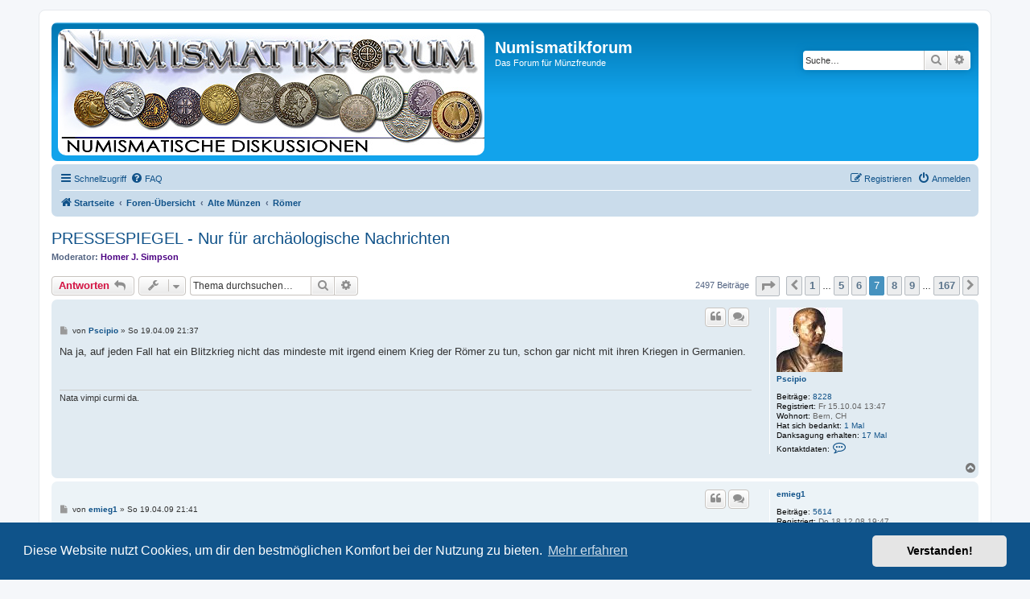

--- FILE ---
content_type: text/html; charset=UTF-8
request_url: https://www.numismatikforum.de/viewtopic.php?t=29898&start=90
body_size: 18999
content:
<!DOCTYPE html>
<html dir="ltr" lang="de" prefix="og: http://ogp.me/ns# fb: http://www.facebook.com/2008/fbml">
<head>
<link rel="dns-prefetch" href="//pwk.numismatikforum.de">
<meta charset="utf-8" />
<meta http-equiv="X-UA-Compatible" content="IE=edge">
<meta name="viewport" content="width=device-width, initial-scale=1" />
<meta name="robots" content="index,follow">
<meta name="revisit-after" content="1 day">
<meta name="keywords" content="Numismatikforum,M&uuml;nzen,Forum,Euro,Sammeln,Hobby,Goldeuro,Antike,r&ouml;misch,griechisch,mittelalter,Bezugsquellen,Coin,Pr&auml;gest&auml;tte,Eurom&uuml;nzenforum,marino,vatikan,monaco,ufn,Numismatik,Muenzfreunde">
<meta property="fb:admins" content="100001760092734,100008201896283" />
<meta property="fb:page_id" content="1462318570666174" />

<link rel="shortcut icon" type="image/x-icon" href="/favicon.ico">
<link rel="icon" type="image/png" href="/favicon.png" sizes="96x96">
<link rel="apple-touch-icon" sizes="156x156" href="/apple-touch-icon.png">
<title>PRESSESPIEGEL - Nur für archäologische Nachrichten - Seite 7 - Numismatikforum</title>

	<link rel="alternate" type="application/atom+xml" title="Feed - Numismatikforum" href="/feed?sid=29ed277d5cf2fcac3a1f5510f8e10f8a">	<link rel="alternate" type="application/atom+xml" title="Feed - Neuigkeiten" href="/feed/news?sid=29ed277d5cf2fcac3a1f5510f8e10f8a">	<link rel="alternate" type="application/atom+xml" title="Feed - Alle Foren" href="/feed/forums?sid=29ed277d5cf2fcac3a1f5510f8e10f8a">	<link rel="alternate" type="application/atom+xml" title="Feed - Neue Themen" href="/feed/topics?sid=29ed277d5cf2fcac3a1f5510f8e10f8a">	<link rel="alternate" type="application/atom+xml" title="Feed - Aktive Themen" href="/feed/topics_active?sid=29ed277d5cf2fcac3a1f5510f8e10f8a">	<link rel="alternate" type="application/atom+xml" title="Feed - Forum - Römer" href="/feed/forum/6?sid=29ed277d5cf2fcac3a1f5510f8e10f8a">		
	<link rel="canonical" href="https://www.numismatikforum.de/viewtopic.php?t=29898&amp;start=90">
	
<!--
	phpBB style name: prosilver|NF
	Based on style:   prosilver (this is the default phpBB3 style)
	Original author:  Tom Beddard ( http://www.subBlue.com/ )
	Modified by: Wuppi
-->

<link href="./styles/prosilver/theme/normalize.css?assets_version=87" rel="stylesheet">
<link href="./styles/prosilver/theme/base.css?assets_version=87" rel="stylesheet">
<link href="./styles/prosilver/theme/utilities.css?assets_version=87" rel="stylesheet">
<link href="./styles/prosilver/theme/common.css?assets_version=87" rel="stylesheet">
<link href="./styles/prosilver/theme/links.css?assets_version=87" rel="stylesheet">
<link href="./styles/prosilver/theme/content.css?assets_version=87" rel="stylesheet">
<link href="./styles/prosilver/theme/buttons.css?assets_version=87" rel="stylesheet">
<link href="./styles/prosilver/theme/cp.css?assets_version=87" rel="stylesheet">
<link href="./styles/prosilver/theme/forms.css?assets_version=87" rel="stylesheet">
<link href="./styles/prosilver/theme/icons.css?assets_version=87" rel="stylesheet">
<link href="./styles/prosilver/theme/colours.css?assets_version=87" rel="stylesheet">
<link href="./styles/prosilver/theme/responsive.css?assets_version=87" rel="stylesheet">

<link href="./assets/css/font-awesome.min.css?assets_version=87" rel="stylesheet">
<link href="./styles/prosilverNF/theme/stylesheet.css?assets_version=87" rel="stylesheet">
<link href="./styles/prosilverNF/theme/de/stylesheet.css?assets_version=87" rel="stylesheet">



	   	<link href="./assets/cookieconsent/cookieconsent.min.css?assets_version=87" rel="stylesheet">
	
<!--[if lte IE 9]>
   <link href="./styles/prosilver/theme/tweaks.css?assets_version=87" rel="stylesheet">
<![endif]-->

<meta name="description" content="Inhaltsverzeichnis zu &quot;Nur für archäologische Funde und Ausgrabungen&quot; Münzschatzfunde Dänemark - Schatzfund auf der Insel Fünen entdeckt -----&gt; Deutschland -">
<meta name="twitter:card" content="summary">
<meta name="twitter:site" content="@numismatikforum">
<meta property="fb:app_id" content="966242223397117">
<meta property="og:locale" content="de_DE">
<meta property="og:site_name" content="Numismatikforum">
<meta property="og:url" content="https://www.numismatikforum.de/viewtopic.php?t=29898&amp;start=90">
<meta property="og:type" content="article">
<meta property="og:title" content="PRESSESPIEGEL - Nur für archäologische Nachrichten - Seite 7">
<meta property="og:description" content="Inhaltsverzeichnis zu &quot;Nur für archäologische Funde und Ausgrabungen&quot; Münzschatzfunde Dänemark - Schatzfund auf der Insel Fünen entdeckt -----&gt; Deutschland -">
<meta property="og:image" content="https://www.numismatikforum.de/linktausch/nforum_88_v2a.jpg">
<meta property="article:published_time" content="2009-02-10T06:21:45+01:00">
<meta property="article:section" content="Römer">
<meta property="article:publisher" content="https://www.facebook.com/Numismatikforum/">
<script type="application/ld+json">
{"@context":"http://schema.org","@type":"DiscussionForumPosting","@id":"https://www.numismatikforum.de/viewtopic.php?t=29898&amp;start=90","headline":"PRESSESPIEGEL - Nur für archäologische Nachrichten - Seite 7","description":"Inhaltsverzeichnis zu &quot;Nur für archäologische Funde und Ausgrabungen&quot; Münzschatzfunde Dänemark - Schatzfund auf der Insel Fünen entdeckt -----&gt; Deutschland -","image":"https://www.numismatikforum.de/linktausch/nforum_88_v2a.jpg"}
</script><!-- PWK -->
<script>
  var _paq = window._paq || [];
  _paq.push(['trackPageView']);
  _paq.push(['enableLinkTracking']);
(function() {
    var u='https://pwk.numismatikforum.de/';
    _paq.push(['setTrackerUrl', u+'p.php']);
    _paq.push(['setSiteId', '12']);
    var d=document, g=d.createElement('script'), s=d.getElementsByTagName('script')[0];
    g.type="text/javascript"; g.async=true; g.defer=true; g.src=u+"p.js"; s.parentNode.insertBefore(g,s);
})();
</script>
<noscript><img src="https://pwk.numismatikforum.de/p.php?idsite=12&amp;rec=1" style="border:0;" alt=" " /></noscript>

<link href="./ext/naguissa/thanksforposts/styles/all/theme/thanks.css?assets_version=87" rel="stylesheet" media="screen" />
<link href="./ext/v12mike/symbols/styles/prosilver/theme/symbols.css?assets_version=87" rel="stylesheet" media="screen" />
<link href="./ext/ger/modernquote/styles/prosilver/theme/modernquote.css?assets_version=87" rel="stylesheet" media="screen" />
<link href="./ext/vse/topicpreview/styles/all/theme/light.css?assets_version=87" rel="stylesheet" media="screen" />



</head>
<body id="phpbb" class="nojs notouch section-viewtopic ltr ">


<div id="wrap" class="wrap">
	<a id="top" class="top-anchor" accesskey="t"></a>
	<div id="page-header">
		<div class="headerbar" role="banner">
					<div class="inner">

			<div id="site-description" class="site-description">
				<a id="logo" class="logo" href="https://www.numismatikforum.de/" title="Startseite"><span class="site_logo"></span></a>
				<h1>Numismatikforum</h1>
				<p>Das Forum für Münzfreunde</p>
				<p class="skiplink"><a href="#start_here">Zum Inhalt</a></p>
			</div>

									<div id="search-box" class="search-box search-header" role="search">
				<form action="./search.php?sid=29ed277d5cf2fcac3a1f5510f8e10f8a" method="get" id="search">
				<fieldset>
					<input name="keywords" id="keywords" type="search" maxlength="128" title="Suche nach Wörtern" class="inputbox search tiny" size="20" value="" placeholder="Suche…" />
					<button class="button button-search" type="submit" title="Suche">
						<i class="icon fa-search fa-fw" aria-hidden="true"></i><span class="sr-only">Suche</span>
					</button>
					<a href="./search.php?sid=29ed277d5cf2fcac3a1f5510f8e10f8a" class="button button-search-end" title="Erweiterte Suche">
						<i class="icon fa-cog fa-fw" aria-hidden="true"></i><span class="sr-only">Erweiterte Suche</span>
					</a>
					<input type="hidden" name="sid" value="29ed277d5cf2fcac3a1f5510f8e10f8a" />

				</fieldset>
				</form>
			</div>
						
			</div>
					</div>
				<div class="navbar" role="navigation">
	<div class="inner">

	<ul id="nav-main" class="nav-main linklist" role="menubar">

		<li id="quick-links" class="quick-links dropdown-container responsive-menu" data-skip-responsive="true">
			<a href="#" class="dropdown-trigger">
				<i class="icon fa-bars fa-fw" aria-hidden="true"></i><span>Schnellzugriff</span>
			</a>
			<div class="dropdown">
				<div class="pointer"><div class="pointer-inner"></div></div>
				<ul class="dropdown-contents" role="menu">
					
											<li class="separator"></li>
																									<li>
								<a href="./search.php?search_id=unanswered&amp;sid=29ed277d5cf2fcac3a1f5510f8e10f8a" role="menuitem">
									<i class="icon fa-file-o fa-fw icon-gray" aria-hidden="true"></i><span>Unbeantwortete Themen</span>
								</a>
							</li>
							<li>
								<a href="./search.php?search_id=active_topics&amp;sid=29ed277d5cf2fcac3a1f5510f8e10f8a" role="menuitem">
									<i class="icon fa-file-o fa-fw icon-blue" aria-hidden="true"></i><span>Aktive Themen</span>
								</a>
							</li>
							<li class="separator"></li>
							<li>
								<a href="./search.php?sid=29ed277d5cf2fcac3a1f5510f8e10f8a" role="menuitem">
									<i class="icon fa-search fa-fw" aria-hidden="true"></i><span>Suche</span>
								</a>
							</li>
					
											<li class="separator"></li>
													<li>
								<a href="./memberlist.php?sid=29ed277d5cf2fcac3a1f5510f8e10f8a" role="menuitem">
									<i class="icon fa-group fa-fw" aria-hidden="true"></i><span>Mitglieder</span>
								</a>
							</li>
																			<li>
								<a href="./memberlist.php?mode=team&amp;sid=29ed277d5cf2fcac3a1f5510f8e10f8a" role="menuitem">
									<i class="icon fa-shield fa-fw" aria-hidden="true"></i><span>Das Team</span>
								</a>
							</li>
																<li class="separator"></li>

					<li><a href="/thankslist?sid=29ed277d5cf2fcac3a1f5510f8e10f8a"  role="menuitem"><i class="icon fa-thumbs-o-up fa-fw" aria-hidden="true"></i><span>Liste der Danksagungen</span></a></li>				</ul>
			</div>
		</li>

				<li data-skip-responsive="true">
			<a href="/help/faq?sid=29ed277d5cf2fcac3a1f5510f8e10f8a" rel="help" title="Häufig gestellte Fragen" role="menuitem">
				<i class="icon fa-question-circle fa-fw" aria-hidden="true"></i><span>FAQ</span>
			</a>
		</li>
						
			<li class="rightside"  data-skip-responsive="true">
			<a href="./ucp.php?mode=login&amp;sid=29ed277d5cf2fcac3a1f5510f8e10f8a" title="Anmelden" accesskey="x" role="menuitem">
				<i class="icon fa-power-off fa-fw" aria-hidden="true"></i><span>Anmelden</span>
			</a>
		</li>
					<li class="rightside" data-skip-responsive="true">
				<a href="./ucp.php?mode=register&amp;sid=29ed277d5cf2fcac3a1f5510f8e10f8a" role="menuitem">
					<i class="icon fa-pencil-square-o  fa-fw" aria-hidden="true"></i><span>Registrieren</span>
				</a>
			</li>
						</ul>

	<ul id="nav-breadcrumbs" class="nav-breadcrumbs linklist navlinks" role="menubar">
								<li class="breadcrumbs" itemscope itemtype="http://schema.org/BreadcrumbList">
							<span class="crumb"  itemtype="http://schema.org/ListItem" itemprop="itemListElement" itemscope><a href="https://www.numismatikforum.de/" itemtype="https://schema.org/Thing" itemprop="item" data-navbar-reference="home"><i class="icon fa-home fa-fw" aria-hidden="true"></i><span itemprop="name">Startseite</span></a><meta itemprop="position" content="1" /></span>
										<span class="crumb"  itemtype="http://schema.org/ListItem" itemprop="itemListElement" itemscope><a href="./index.php?sid=29ed277d5cf2fcac3a1f5510f8e10f8a" itemtype="https://schema.org/Thing" itemprop="item" accesskey="h" data-navbar-reference="index"><span itemprop="name">Foren-Übersicht</span></a><meta itemprop="position" content="2" /></span>

											<span class="crumb"  itemtype="http://schema.org/ListItem" itemprop="itemListElement" itemscope data-forum-id="72"><a href="./viewforum.php?f=72&amp;sid=29ed277d5cf2fcac3a1f5510f8e10f8a" itemtype="https://schema.org/Thing" itemprop="item"><span itemprop="name">Alte Münzen</span></a><meta itemprop="position" content="3" /></span>
															<span class="crumb"  itemtype="http://schema.org/ListItem" itemprop="itemListElement" itemscope data-forum-id="6"><a href="./viewforum.php?f=6&amp;sid=29ed277d5cf2fcac3a1f5510f8e10f8a" itemtype="https://schema.org/Thing" itemprop="item"><span itemprop="name">Römer</span></a><meta itemprop="position" content="4" /></span>
												</li>
		
					<li class="rightside responsive-search">
				<a href="./search.php?sid=29ed277d5cf2fcac3a1f5510f8e10f8a" title="Zeigt die erweiterten Suchoptionen an" role="menuitem">
					<i class="icon fa-search fa-fw" aria-hidden="true"></i><span class="sr-only">Suche</span>
				</a>
			</li>
			</ul>

	</div>
</div>
	</div>

	
	<a id="start_here" class="anchor"></a>
	<div id="page-body" class="page-body" role="main">
		
		
<h2 class="topic-title"><a href="./viewtopic.php?f=6&amp;t=29898&amp;start=90&amp;sid=29ed277d5cf2fcac3a1f5510f8e10f8a">PRESSESPIEGEL - Nur für archäologische Nachrichten</a></h2>
<!-- NOTE: remove the style="display: none" when you want to have the forum description on the topic body -->
<div style="display: none !important;">Alles was so unter den Römern geprägt wurde.<br /></div>
<p>
	<strong>Moderator:</strong> <a href="./memberlist.php?mode=viewprofile&amp;u=4557&amp;sid=29ed277d5cf2fcac3a1f5510f8e10f8a" style="color: #4B0082;" class="username-coloured">Homer J. Simpson</a>
</p>


<div class="action-bar bar-top">
	
			<a href="./posting.php?mode=reply&amp;f=6&amp;t=29898&amp;sid=29ed277d5cf2fcac3a1f5510f8e10f8a" class="button" title="Antwort erstellen">
							<span>Antworten</span> <i class="icon fa-reply fa-fw" aria-hidden="true"></i>
					</a>
	
			<div class="dropdown-container dropdown-button-control topic-tools">
		<span title="Themen-Optionen" class="button button-secondary dropdown-trigger dropdown-select">
			<i class="icon fa-wrench fa-fw" aria-hidden="true"></i>
			<span class="caret"><i class="icon fa-sort-down fa-fw" aria-hidden="true"></i></span>
		</span>
		<div class="dropdown">
			<div class="pointer"><div class="pointer-inner"></div></div>
			<ul class="dropdown-contents">
																												<li>
					<a href="./viewtopic.php?f=6&amp;t=29898&amp;start=90&amp;sid=29ed277d5cf2fcac3a1f5510f8e10f8a&amp;view=print" title="Druckansicht" accesskey="p">
						<i class="icon fa-print fa-fw" aria-hidden="true"></i><span>Druckansicht</span>
					</a>
				</li>
											</ul>
		</div>
	</div>
	
			<div class="search-box" role="search">
			<form method="get" id="topic-search" action="./search.php?sid=29ed277d5cf2fcac3a1f5510f8e10f8a">
			<fieldset>
				<input class="inputbox search tiny"  type="search" name="keywords" id="search_keywords" size="20" placeholder="Thema durchsuchen…" />
				<button class="button button-search" type="submit" title="Suche">
					<i class="icon fa-search fa-fw" aria-hidden="true"></i><span class="sr-only">Suche</span>
				</button>
				<a href="./search.php?sid=29ed277d5cf2fcac3a1f5510f8e10f8a" class="button button-search-end" title="Erweiterte Suche">
					<i class="icon fa-cog fa-fw" aria-hidden="true"></i><span class="sr-only">Erweiterte Suche</span>
				</a>
				<input type="hidden" name="t" value="29898" />
<input type="hidden" name="sf" value="msgonly" />
<input type="hidden" name="sid" value="29ed277d5cf2fcac3a1f5510f8e10f8a" />

			</fieldset>
			</form>
		</div>
	
			<div class="pagination">
			2497 Beiträge
							<ul>
	<li class="dropdown-container dropdown-button-control dropdown-page-jump page-jump">
		<a class="button button-icon-only dropdown-trigger" href="#" title="Klicke, um auf Seite … zu gehen" role="button"><i class="icon fa-level-down fa-rotate-270" aria-hidden="true"></i><span class="sr-only">Seite <strong>7</strong> von <strong>167</strong></span></a>
		<div class="dropdown">
			<div class="pointer"><div class="pointer-inner"></div></div>
			<ul class="dropdown-contents">
				<li>Gehe zu Seite:</li>
				<li class="page-jump-form">
					<input type="number" name="page-number" min="1" max="999999" title="Gib die Nummer der Seite an, zu der du gehen möchtest." class="inputbox tiny" data-per-page="15" data-base-url=".&#x2F;viewtopic.php&#x3F;f&#x3D;6&amp;amp&#x3B;t&#x3D;29898&amp;amp&#x3B;sid&#x3D;29ed277d5cf2fcac3a1f5510f8e10f8a" data-start-name="start" />
					<input class="button2" value="Los" type="button" />
				</li>
			</ul>
		</div>
	</li>
			<li class="arrow previous"><a class="button button-icon-only" href="./viewtopic.php?f=6&amp;t=29898&amp;sid=29ed277d5cf2fcac3a1f5510f8e10f8a&amp;start=75" rel="prev" role="button"><i class="icon fa-chevron-left fa-fw" aria-hidden="true"></i><span class="sr-only">Vorherige</span></a></li>
				<li><a class="button" href="./viewtopic.php?f=6&amp;t=29898&amp;sid=29ed277d5cf2fcac3a1f5510f8e10f8a" role="button">1</a></li>
			<li class="ellipsis" role="separator"><span>…</span></li>
				<li><a class="button" href="./viewtopic.php?f=6&amp;t=29898&amp;sid=29ed277d5cf2fcac3a1f5510f8e10f8a&amp;start=60" role="button">5</a></li>
				<li><a class="button" href="./viewtopic.php?f=6&amp;t=29898&amp;sid=29ed277d5cf2fcac3a1f5510f8e10f8a&amp;start=75" role="button">6</a></li>
			<li class="active"><span>7</span></li>
				<li><a class="button" href="./viewtopic.php?f=6&amp;t=29898&amp;sid=29ed277d5cf2fcac3a1f5510f8e10f8a&amp;start=105" role="button">8</a></li>
				<li><a class="button" href="./viewtopic.php?f=6&amp;t=29898&amp;sid=29ed277d5cf2fcac3a1f5510f8e10f8a&amp;start=120" role="button">9</a></li>
			<li class="ellipsis" role="separator"><span>…</span></li>
				<li><a class="button" href="./viewtopic.php?f=6&amp;t=29898&amp;sid=29ed277d5cf2fcac3a1f5510f8e10f8a&amp;start=2490" role="button">167</a></li>
				<li class="arrow next"><a class="button button-icon-only" href="./viewtopic.php?f=6&amp;t=29898&amp;sid=29ed277d5cf2fcac3a1f5510f8e10f8a&amp;start=105" rel="next" role="button"><i class="icon fa-chevron-right fa-fw" aria-hidden="true"></i><span class="sr-only">Nächste</span></a></li>
	</ul>
					</div>
		</div>




			<div id="p249215" class="post has-profile bg2">
		<div class="inner">

		<dl class="postprofile" id="profile249215">
			<dt class="no-profile-rank has-avatar">
				<div class="avatar-container">
																<a href="./memberlist.php?mode=viewprofile&amp;u=2890&amp;sid=29ed277d5cf2fcac3a1f5510f8e10f8a" class="avatar"><img class="avatar" src="./download/file.php?avatar=2890.jpg" width="82" height="80" alt="Benutzeravatar" /></a>														</div>
								<a href="./memberlist.php?mode=viewprofile&amp;u=2890&amp;sid=29ed277d5cf2fcac3a1f5510f8e10f8a" class="username">Pscipio</a>							</dt>

									
		<dd class="profile-posts"><strong>Beiträge:</strong> <a href="./search.php?author_id=2890&amp;sr=posts&amp;sid=29ed277d5cf2fcac3a1f5510f8e10f8a">8228</a></dd>		<dd class="profile-joined"><strong>Registriert:</strong> Fr 15.10.04 13:47</dd>		
		
																<dd class="profile-custom-field profile-phpbb_location"><strong>Wohnort:</strong> Bern, CH</dd>
							<dd class="profile-posts" data-user-give-id="2890">
    <strong>Hat sich bedankt:</strong>
    <a href="/thankslist/givens/2890/true?sid=29ed277d5cf2fcac3a1f5510f8e10f8a">1 Mal</a>
</dd>
<dd class="profile-posts" data-user-receive-id="2890">
    <strong>Danksagung erhalten:</strong>
    <a href="/thankslist/givens/2890/false?sid=29ed277d5cf2fcac3a1f5510f8e10f8a">17 Mal</a>
</dd>

							<dd class="profile-contact">
				<strong>Kontaktdaten:</strong>
				<div class="dropdown-container dropdown-left">
					<a href="#" class="dropdown-trigger" title="Kontaktdaten von Pscipio">
						<i class="icon fa-commenting-o fa-fw icon-lg" aria-hidden="true"></i><span class="sr-only">Kontaktdaten von Pscipio</span>
					</a>
					<div class="dropdown">
						<div class="pointer"><div class="pointer-inner"></div></div>
						<div class="dropdown-contents contact-icons">
																																								<div>
																	<a href="http://www.leunumismatik.com" title="Website" class="last-cell">
										<span class="contact-icon phpbb_website-icon">Website</span>
									</a>
																	</div>
																					</div>
					</div>
				</div>
			</dd>
				
		</dl>

		<div class="postbody">
						<div id="post_content249215">

						<h3 class="first"><a href="#p249215"></a></h3>

													<ul class="post-buttons">
																																									<li>
							<a href="./posting.php?mode=quote&amp;f=6&amp;p=249215&amp;sid=29ed277d5cf2fcac3a1f5510f8e10f8a" title="Mit Zitat antworten" class="button button-icon-only">
								<i class="icon fa-quote-left fa-fw" aria-hidden="true"></i><span class="sr-only">Zitieren</span>
							</a>
						</li>
										    <li>
        <a data-post-id="249215" title="Select to quote multiple posts" class="button button-icon-only multiquote">
            <i class="icon fa-comments fa-fw" aria-hidden="true"></i><span class="sr-only">Zitieren</span>
        </a>
    </li>
				</ul>
							
						<p class="author">
									<a class="unread" href="./viewtopic.php?p=249215&amp;sid=29ed277d5cf2fcac3a1f5510f8e10f8a#p249215" title="Beitrag">
						<i class="icon fa-file fa-fw icon-lightgray icon-md" aria-hidden="true"></i><span class="sr-only">Beitrag</span>
					</a>
								<span class="responsive-hide">von <strong><a href="./memberlist.php?mode=viewprofile&amp;u=2890&amp;sid=29ed277d5cf2fcac3a1f5510f8e10f8a" class="username">Pscipio</a></strong> &raquo; </span>So 19.04.09 21:37
			</p>
			<span class="hide postdetails" data-quote-url="./posting.php?mode=quote&amp;f=6&amp;p=249215&amp;sid=29ed277d5cf2fcac3a1f5510f8e10f8a" data-posttime="1240169857" data-poster-id="2890" data-poster-name="Pscipio"></span>

			
			
			<div class="content">Na ja, auf jeden Fall hat ein Blitzkrieg nicht das mindeste mit irgend einem Krieg der Römer zu tun, schon gar nicht mit ihren Kriegen in Germanien.</div>

			
			
									
						<div class='app_list_thanks_249215'>
	<div>
			</div>
	<div id='div_post_reput249215'>
			</div>
</div>
			<div id="sig249215" class="signature">Nata vimpi curmi da.</div>
						</div>

		</div>

				<div class="back2top">
						<a href="#top" class="top" title="Nach oben">
				<i class="icon fa-chevron-circle-up fa-fw icon-gray" aria-hidden="true"></i>
				<span class="sr-only">Nach oben</span>
			</a>
					</div>
		
		</div>
	</div>

	<hr class="divider" />
				<div id="p249217" class="post has-profile bg1">
		<div class="inner">

		<dl class="postprofile" id="profile249217">
			<dt class="no-profile-rank no-avatar">
				<div class="avatar-container">
																			</div>
								<a href="./memberlist.php?mode=viewprofile&amp;u=9950&amp;sid=29ed277d5cf2fcac3a1f5510f8e10f8a" class="username">emieg1</a>							</dt>

									
		<dd class="profile-posts"><strong>Beiträge:</strong> <a href="./search.php?author_id=9950&amp;sr=posts&amp;sid=29ed277d5cf2fcac3a1f5510f8e10f8a">5614</a></dd>		<dd class="profile-joined"><strong>Registriert:</strong> Do 18.12.08 19:47</dd>		
		
						<dd class="profile-posts" data-user-give-id="9950">
    <strong>Hat sich bedankt:</strong>
    <a href="/thankslist/givens/9950/true?sid=29ed277d5cf2fcac3a1f5510f8e10f8a">0</a>
</dd>
<dd class="profile-posts" data-user-receive-id="9950">
    <strong>Danksagung erhalten:</strong>
    <a href="/thankslist/givens/9950/false?sid=29ed277d5cf2fcac3a1f5510f8e10f8a">10 Mal</a>
</dd>

						
		</dl>

		<div class="postbody">
						<div id="post_content249217">

						<h3 ><a href="#p249217"></a></h3>

													<ul class="post-buttons">
																																									<li>
							<a href="./posting.php?mode=quote&amp;f=6&amp;p=249217&amp;sid=29ed277d5cf2fcac3a1f5510f8e10f8a" title="Mit Zitat antworten" class="button button-icon-only">
								<i class="icon fa-quote-left fa-fw" aria-hidden="true"></i><span class="sr-only">Zitieren</span>
							</a>
						</li>
										    <li>
        <a data-post-id="249217" title="Select to quote multiple posts" class="button button-icon-only multiquote">
            <i class="icon fa-comments fa-fw" aria-hidden="true"></i><span class="sr-only">Zitieren</span>
        </a>
    </li>
				</ul>
							
						<p class="author">
									<a class="unread" href="./viewtopic.php?p=249217&amp;sid=29ed277d5cf2fcac3a1f5510f8e10f8a#p249217" title="Beitrag">
						<i class="icon fa-file fa-fw icon-lightgray icon-md" aria-hidden="true"></i><span class="sr-only">Beitrag</span>
					</a>
								<span class="responsive-hide">von <strong><a href="./memberlist.php?mode=viewprofile&amp;u=9950&amp;sid=29ed277d5cf2fcac3a1f5510f8e10f8a" class="username">emieg1</a></strong> &raquo; </span>So 19.04.09 21:41
			</p>
			<span class="hide postdetails" data-quote-url="./posting.php?mode=quote&amp;f=6&amp;p=249217&amp;sid=29ed277d5cf2fcac3a1f5510f8e10f8a" data-posttime="1240170119" data-poster-id="9950" data-poster-name="emieg1"></span>

			
			
			<div class="content"><strong class="text-strong">Peter43</strong>, nichts zu danken!<br>
<br>
<strong class="text-strong">richard55-47</strong>, ich kenne diesen nur als Film, kein grosses Ereignis im Sinne der Filmgeschichte, aber Peter S. gleicht das wieder aus.</div>

			
			
									
						<div class='app_list_thanks_249217'>
	<div>
			</div>
	<div id='div_post_reput249217'>
			</div>
</div>
			
						</div>

		</div>

				<div class="back2top">
						<a href="#top" class="top" title="Nach oben">
				<i class="icon fa-chevron-circle-up fa-fw icon-gray" aria-hidden="true"></i>
				<span class="sr-only">Nach oben</span>
			</a>
					</div>
		
		</div>
	</div>

	<hr class="divider" />
				<div id="p249233" class="post has-profile bg2">
		<div class="inner">

		<dl class="postprofile" id="profile249233">
			<dt class="no-profile-rank no-avatar">
				<div class="avatar-container">
																			</div>
								<a href="./memberlist.php?mode=viewprofile&amp;u=9950&amp;sid=29ed277d5cf2fcac3a1f5510f8e10f8a" class="username">emieg1</a>							</dt>

									
		<dd class="profile-posts"><strong>Beiträge:</strong> <a href="./search.php?author_id=9950&amp;sr=posts&amp;sid=29ed277d5cf2fcac3a1f5510f8e10f8a">5614</a></dd>		<dd class="profile-joined"><strong>Registriert:</strong> Do 18.12.08 19:47</dd>		
		
						<dd class="profile-posts" data-user-give-id="9950">
    <strong>Hat sich bedankt:</strong>
    <a href="/thankslist/givens/9950/true?sid=29ed277d5cf2fcac3a1f5510f8e10f8a">0</a>
</dd>
<dd class="profile-posts" data-user-receive-id="9950">
    <strong>Danksagung erhalten:</strong>
    <a href="/thankslist/givens/9950/false?sid=29ed277d5cf2fcac3a1f5510f8e10f8a">10 Mal</a>
</dd>

						
		</dl>

		<div class="postbody">
						<div id="post_content249233">

						<h3 ><a href="#p249233"></a></h3>

													<ul class="post-buttons">
																																									<li>
							<a href="./posting.php?mode=quote&amp;f=6&amp;p=249233&amp;sid=29ed277d5cf2fcac3a1f5510f8e10f8a" title="Mit Zitat antworten" class="button button-icon-only">
								<i class="icon fa-quote-left fa-fw" aria-hidden="true"></i><span class="sr-only">Zitieren</span>
							</a>
						</li>
										    <li>
        <a data-post-id="249233" title="Select to quote multiple posts" class="button button-icon-only multiquote">
            <i class="icon fa-comments fa-fw" aria-hidden="true"></i><span class="sr-only">Zitieren</span>
        </a>
    </li>
				</ul>
							
						<p class="author">
									<a class="unread" href="./viewtopic.php?p=249233&amp;sid=29ed277d5cf2fcac3a1f5510f8e10f8a#p249233" title="Beitrag">
						<i class="icon fa-file fa-fw icon-lightgray icon-md" aria-hidden="true"></i><span class="sr-only">Beitrag</span>
					</a>
								<span class="responsive-hide">von <strong><a href="./memberlist.php?mode=viewprofile&amp;u=9950&amp;sid=29ed277d5cf2fcac3a1f5510f8e10f8a" class="username">emieg1</a></strong> &raquo; </span>So 19.04.09 22:05
			</p>
			<span class="hide postdetails" data-quote-url="./posting.php?mode=quote&amp;f=6&amp;p=249233&amp;sid=29ed277d5cf2fcac3a1f5510f8e10f8a" data-posttime="1240171547" data-poster-id="9950" data-poster-name="emieg1"></span>

			
			
			<div class="content"><strong class="text-strong">Pscipio</strong>, soso, du bist ja ganz schön sicher, dass ein "Blitz"krieg nun irgendetwas mit einem Krieg der Römer zu tun hat! Einen Blitzkrieg im Sinne der Wortfindung werte ich jedenfalls in Relation zu der jeweiligen Zeit, d.h. im Verhältnis von den zur Verfügung stehenden Möglichkeiten und der Geschwindigkeit! Und von daher halte ich die römischen Legionen manchmal für recht flott, oder beser ausgedrückt: BLITZschnell <img class="smilies" src="./images/smilies/icon_wink.gif" width="15" height="15" alt=";-)" title="Wink"></div>

			
			
									
						<div class='app_list_thanks_249233'>
	<div>
			</div>
	<div id='div_post_reput249233'>
			</div>
</div>
			
						</div>

		</div>

				<div class="back2top">
						<a href="#top" class="top" title="Nach oben">
				<i class="icon fa-chevron-circle-up fa-fw icon-gray" aria-hidden="true"></i>
				<span class="sr-only">Nach oben</span>
			</a>
					</div>
		
		</div>
	</div>

	<hr class="divider" />
				<div id="p249250" class="post has-profile bg1">
		<div class="inner">

		<dl class="postprofile" id="profile249250">
			<dt class="no-profile-rank has-avatar">
				<div class="avatar-container">
																<a href="./memberlist.php?mode=viewprofile&amp;u=2890&amp;sid=29ed277d5cf2fcac3a1f5510f8e10f8a" class="avatar"><img class="avatar" src="./download/file.php?avatar=2890.jpg" width="82" height="80" alt="Benutzeravatar" /></a>														</div>
								<a href="./memberlist.php?mode=viewprofile&amp;u=2890&amp;sid=29ed277d5cf2fcac3a1f5510f8e10f8a" class="username">Pscipio</a>							</dt>

									
		<dd class="profile-posts"><strong>Beiträge:</strong> <a href="./search.php?author_id=2890&amp;sr=posts&amp;sid=29ed277d5cf2fcac3a1f5510f8e10f8a">8228</a></dd>		<dd class="profile-joined"><strong>Registriert:</strong> Fr 15.10.04 13:47</dd>		
		
																<dd class="profile-custom-field profile-phpbb_location"><strong>Wohnort:</strong> Bern, CH</dd>
							<dd class="profile-posts" data-user-give-id="2890">
    <strong>Hat sich bedankt:</strong>
    <a href="/thankslist/givens/2890/true?sid=29ed277d5cf2fcac3a1f5510f8e10f8a">1 Mal</a>
</dd>
<dd class="profile-posts" data-user-receive-id="2890">
    <strong>Danksagung erhalten:</strong>
    <a href="/thankslist/givens/2890/false?sid=29ed277d5cf2fcac3a1f5510f8e10f8a">17 Mal</a>
</dd>

							<dd class="profile-contact">
				<strong>Kontaktdaten:</strong>
				<div class="dropdown-container dropdown-left">
					<a href="#" class="dropdown-trigger" title="Kontaktdaten von Pscipio">
						<i class="icon fa-commenting-o fa-fw icon-lg" aria-hidden="true"></i><span class="sr-only">Kontaktdaten von Pscipio</span>
					</a>
					<div class="dropdown">
						<div class="pointer"><div class="pointer-inner"></div></div>
						<div class="dropdown-contents contact-icons">
																																								<div>
																	<a href="http://www.leunumismatik.com" title="Website" class="last-cell">
										<span class="contact-icon phpbb_website-icon">Website</span>
									</a>
																	</div>
																					</div>
					</div>
				</div>
			</dd>
				
		</dl>

		<div class="postbody">
						<div id="post_content249250">

						<h3 ><a href="#p249250"></a></h3>

													<ul class="post-buttons">
																																									<li>
							<a href="./posting.php?mode=quote&amp;f=6&amp;p=249250&amp;sid=29ed277d5cf2fcac3a1f5510f8e10f8a" title="Mit Zitat antworten" class="button button-icon-only">
								<i class="icon fa-quote-left fa-fw" aria-hidden="true"></i><span class="sr-only">Zitieren</span>
							</a>
						</li>
										    <li>
        <a data-post-id="249250" title="Select to quote multiple posts" class="button button-icon-only multiquote">
            <i class="icon fa-comments fa-fw" aria-hidden="true"></i><span class="sr-only">Zitieren</span>
        </a>
    </li>
				</ul>
							
						<p class="author">
									<a class="unread" href="./viewtopic.php?p=249250&amp;sid=29ed277d5cf2fcac3a1f5510f8e10f8a#p249250" title="Beitrag">
						<i class="icon fa-file fa-fw icon-lightgray icon-md" aria-hidden="true"></i><span class="sr-only">Beitrag</span>
					</a>
								<span class="responsive-hide">von <strong><a href="./memberlist.php?mode=viewprofile&amp;u=2890&amp;sid=29ed277d5cf2fcac3a1f5510f8e10f8a" class="username">Pscipio</a></strong> &raquo; </span>So 19.04.09 22:34
			</p>
			<span class="hide postdetails" data-quote-url="./posting.php?mode=quote&amp;f=6&amp;p=249250&amp;sid=29ed277d5cf2fcac3a1f5510f8e10f8a" data-posttime="1240173247" data-poster-id="2890" data-poster-name="Pscipio"></span>

			
			
			<div class="content">Die Konzeption eines Blitzkrieges (die Peter43 schön ausgeführt hat) ist modern und hat mit der Antike nichts zu tun.<br>
<br>
Aber selbst wenn man unter Blitzkrieg nur eine schnelle Kriegsführung verstehen will: es gibt eher wenige Beispiele für Gewaltmärsche römischer Legionen, normalerweise war man eher auf sichere Nachtlager aus, deren Aufbau naturgemäss einen Teil des Tages beanspruchte, so dass sich die Geschwindigkeit der Legionen verlangsamte. Und wenn man mal rasch marschierte, kann man das als Gewaltmarsch bezeichnen, aber bitte nicht als Blitzkrieg <img class="smilies" src="./images/smilies/icon_wink.gif" width="15" height="15" alt=";)" title="Wink"></div>

			
			
									
						<div class='app_list_thanks_249250'>
	<div>
			</div>
	<div id='div_post_reput249250'>
			</div>
</div>
			<div id="sig249250" class="signature">Nata vimpi curmi da.</div>
						</div>

		</div>

				<div class="back2top">
						<a href="#top" class="top" title="Nach oben">
				<i class="icon fa-chevron-circle-up fa-fw icon-gray" aria-hidden="true"></i>
				<span class="sr-only">Nach oben</span>
			</a>
					</div>
		
		</div>
	</div>

	<hr class="divider" />
				<div id="p249942" class="post has-profile bg2">
		<div class="inner">

		<dl class="postprofile" id="profile249942">
			<dt class="no-profile-rank no-avatar">
				<div class="avatar-container">
																			</div>
								<a href="./memberlist.php?mode=viewprofile&amp;u=8450&amp;sid=29ed277d5cf2fcac3a1f5510f8e10f8a" class="username">justus</a>							</dt>

									
		<dd class="profile-posts"><strong>Beiträge:</strong> <a href="./search.php?author_id=8450&amp;sr=posts&amp;sid=29ed277d5cf2fcac3a1f5510f8e10f8a">6498</a></dd>		<dd class="profile-joined"><strong>Registriert:</strong> Sa 05.01.08 10:13</dd>		
		
											<dd class="profile-posts" data-user-give-id="8450">
    <strong>Hat sich bedankt:</strong>
    <a href="/thankslist/givens/8450/true?sid=29ed277d5cf2fcac3a1f5510f8e10f8a">337 Mal</a>
</dd>
<dd class="profile-posts" data-user-receive-id="8450">
    <strong>Danksagung erhalten:</strong>
    <a href="/thankslist/givens/8450/false?sid=29ed277d5cf2fcac3a1f5510f8e10f8a">700 Mal</a>
</dd>

							<dd class="profile-contact">
				<strong>Kontaktdaten:</strong>
				<div class="dropdown-container dropdown-left">
					<a href="#" class="dropdown-trigger" title="Kontaktdaten von justus">
						<i class="icon fa-commenting-o fa-fw icon-lg" aria-hidden="true"></i><span class="sr-only">Kontaktdaten von justus</span>
					</a>
					<div class="dropdown">
						<div class="pointer"><div class="pointer-inner"></div></div>
						<div class="dropdown-contents contact-icons">
																																								<div>
																	<a href="https://independent.academia.edu/HJJost" title="Website" class="last-cell">
										<span class="contact-icon phpbb_website-icon">Website</span>
									</a>
																	</div>
																					</div>
					</div>
				</div>
			</dd>
				
		</dl>

		<div class="postbody">
						<div id="post_content249942">

						<h3 ><a href="#p249942"></a></h3>

													<ul class="post-buttons">
																																									<li>
							<a href="./posting.php?mode=quote&amp;f=6&amp;p=249942&amp;sid=29ed277d5cf2fcac3a1f5510f8e10f8a" title="Mit Zitat antworten" class="button button-icon-only">
								<i class="icon fa-quote-left fa-fw" aria-hidden="true"></i><span class="sr-only">Zitieren</span>
							</a>
						</li>
										    <li>
        <a data-post-id="249942" title="Select to quote multiple posts" class="button button-icon-only multiquote">
            <i class="icon fa-comments fa-fw" aria-hidden="true"></i><span class="sr-only">Zitieren</span>
        </a>
    </li>
				</ul>
							
						<p class="author">
									<a class="unread" href="./viewtopic.php?p=249942&amp;sid=29ed277d5cf2fcac3a1f5510f8e10f8a#p249942" title="Beitrag">
						<i class="icon fa-file fa-fw icon-lightgray icon-md" aria-hidden="true"></i><span class="sr-only">Beitrag</span>
					</a>
								<span class="responsive-hide">von <strong><a href="./memberlist.php?mode=viewprofile&amp;u=8450&amp;sid=29ed277d5cf2fcac3a1f5510f8e10f8a" class="username">justus</a></strong> &raquo; </span>Do 23.04.09 19:35
			</p>
			<span class="hide postdetails" data-quote-url="./posting.php?mode=quote&amp;f=6&amp;p=249942&amp;sid=29ed277d5cf2fcac3a1f5510f8e10f8a" data-posttime="1240508124" data-poster-id="8450" data-poster-name="justus"></span>

			
			
			<div class="content"><span style="font-size:150%;line-height:116%">Neue Photos (mit Münzen) zu den Ausgrabungen rund um die Suche nach <strong class="text-strong">"Kleopatras Grab"</strong></span><br>
<br>
<a href="http://www.google.com/hostednews/afp/article/ALeqM5izUDLGClOQBSWBrVJ7bS77yX85sg" class="postlink" rel="noopener" target="_blank">http://www.google.com/hostednews/afp/ar ... bS77yX85sg</a><br>
<br>
mfg Justus</div>

			
			
													<div class="notice">
					Zuletzt geändert von <a href="./memberlist.php?mode=viewprofile&amp;u=8450&amp;sid=29ed277d5cf2fcac3a1f5510f8e10f8a" class="username">justus</a> am Do 23.04.09 20:12, insgesamt 1-mal geändert.
									</div>
			
						<div class='app_list_thanks_249942'>
	<div>
			</div>
	<div id='div_post_reput249942'>
			</div>
</div>
			<div id="sig249942" class="signature"><strong class="text-strong">mit freundlichem Gruß</strong><br>
<br>
<strong class="text-strong"><span style="color:#BF0000">IVSTVS</span></strong><br>
-----------------------------------------------<br>
<a href="https://www.numisforums.com/profile/245-justus/" class="postlink" rel="noopener" target="_blank">https://www.numisforums.com/profile/245-justus/</a><br>
<a href="https://independent.academia.edu/HJJost" class="postlink" rel="noopener" target="_blank">https://independent.academia.edu/HJJost</a> (nur für Mitglieder sichtbar)</div>
						</div>

		</div>

				<div class="back2top">
						<a href="#top" class="top" title="Nach oben">
				<i class="icon fa-chevron-circle-up fa-fw icon-gray" aria-hidden="true"></i>
				<span class="sr-only">Nach oben</span>
			</a>
					</div>
		
		</div>
	</div>

	<hr class="divider" />
				<div id="p249950" class="post has-profile bg1">
		<div class="inner">

		<dl class="postprofile" id="profile249950">
			<dt class="no-profile-rank has-avatar">
				<div class="avatar-container">
																<a href="./memberlist.php?mode=viewprofile&amp;u=2088&amp;sid=29ed277d5cf2fcac3a1f5510f8e10f8a" class="avatar"><img class="avatar" src="./download/file.php?avatar=2088.jpg" width="78" height="85" alt="Benutzeravatar" /></a>														</div>
								<a href="./memberlist.php?mode=viewprofile&amp;u=2088&amp;sid=29ed277d5cf2fcac3a1f5510f8e10f8a" class="username">richard55-47</a>							</dt>

									
		<dd class="profile-posts"><strong>Beiträge:</strong> <a href="./search.php?author_id=2088&amp;sr=posts&amp;sid=29ed277d5cf2fcac3a1f5510f8e10f8a">5574</a></dd>		<dd class="profile-joined"><strong>Registriert:</strong> Mo 12.01.04 18:25</dd>		
		
											<dd class="profile-custom-field profile-phpbb_location"><strong>Wohnort:</strong> Düren</dd>
							<dd class="profile-posts" data-user-give-id="2088">
    <strong>Hat sich bedankt:</strong>
    <a href="/thankslist/givens/2088/true?sid=29ed277d5cf2fcac3a1f5510f8e10f8a">5 Mal</a>
</dd>
<dd class="profile-posts" data-user-receive-id="2088">
    <strong>Danksagung erhalten:</strong>
    <a href="/thankslist/givens/2088/false?sid=29ed277d5cf2fcac3a1f5510f8e10f8a">623 Mal</a>
</dd>

						
		</dl>

		<div class="postbody">
						<div id="post_content249950">

						<h3 ><a href="#p249950"></a></h3>

													<ul class="post-buttons">
																																									<li>
							<a href="./posting.php?mode=quote&amp;f=6&amp;p=249950&amp;sid=29ed277d5cf2fcac3a1f5510f8e10f8a" title="Mit Zitat antworten" class="button button-icon-only">
								<i class="icon fa-quote-left fa-fw" aria-hidden="true"></i><span class="sr-only">Zitieren</span>
							</a>
						</li>
										    <li>
        <a data-post-id="249950" title="Select to quote multiple posts" class="button button-icon-only multiquote">
            <i class="icon fa-comments fa-fw" aria-hidden="true"></i><span class="sr-only">Zitieren</span>
        </a>
    </li>
				</ul>
							
						<p class="author">
									<a class="unread" href="./viewtopic.php?p=249950&amp;sid=29ed277d5cf2fcac3a1f5510f8e10f8a#p249950" title="Beitrag">
						<i class="icon fa-file fa-fw icon-lightgray icon-md" aria-hidden="true"></i><span class="sr-only">Beitrag</span>
					</a>
								<span class="responsive-hide">von <strong><a href="./memberlist.php?mode=viewprofile&amp;u=2088&amp;sid=29ed277d5cf2fcac3a1f5510f8e10f8a" class="username">richard55-47</a></strong> &raquo; </span>Do 23.04.09 19:56
			</p>
			<span class="hide postdetails" data-quote-url="./posting.php?mode=quote&amp;f=6&amp;p=249950&amp;sid=29ed277d5cf2fcac3a1f5510f8e10f8a" data-posttime="1240509406" data-poster-id="2088" data-poster-name="richard55-47"></span>

			
			
			<div class="content"><blockquote><div><cite>nummis durensis hat geschrieben:</cite><strong class="text-strong">Peter43</strong>, nichts zu danken!<br>
<br>
<strong class="text-strong">richard55-47</strong>, ich kenne diesen nur als Film, kein grosses Ereignis im Sinne der Filmgeschichte, aber Peter S. gleicht das wieder aus.</div></blockquote>

Den Film kenne ich zu meinem Bedauern nicht, ich wusste gar nicht, dass das Buch verfilmt wurde. <strong class="text-strong">Das Buch ist einsame Klasse</strong>. Was habe ich da gelacht.</div>

			
			
									
						<div class='app_list_thanks_249950'>
	<div>
			</div>
	<div id='div_post_reput249950'>
			</div>
</div>
			<div id="sig249950" class="signature">do ut des.</div>
						</div>

		</div>

				<div class="back2top">
						<a href="#top" class="top" title="Nach oben">
				<i class="icon fa-chevron-circle-up fa-fw icon-gray" aria-hidden="true"></i>
				<span class="sr-only">Nach oben</span>
			</a>
					</div>
		
		</div>
	</div>

	<hr class="divider" />
				<div id="p249998" class="post has-profile bg2">
		<div class="inner">

		<dl class="postprofile" id="profile249998">
			<dt class="no-profile-rank no-avatar">
				<div class="avatar-container">
																			</div>
								<a href="./memberlist.php?mode=viewprofile&amp;u=2482&amp;sid=29ed277d5cf2fcac3a1f5510f8e10f8a" class="username">vMadai</a>							</dt>

									
		<dd class="profile-posts"><strong>Beiträge:</strong> <a href="./search.php?author_id=2482&amp;sr=posts&amp;sid=29ed277d5cf2fcac3a1f5510f8e10f8a">1298</a></dd>		<dd class="profile-joined"><strong>Registriert:</strong> Do 10.06.04 21:51</dd>		
		
											<dd class="profile-custom-field profile-phpbb_location"><strong>Wohnort:</strong> Augsburg</dd>
							<dd class="profile-posts" data-user-give-id="2482">
    <strong>Hat sich bedankt:</strong>
    <a href="/thankslist/givens/2482/true?sid=29ed277d5cf2fcac3a1f5510f8e10f8a">0</a>
</dd>
<dd class="profile-posts" data-user-receive-id="2482">
    <strong>Danksagung erhalten:</strong>
    <a href="/thankslist/givens/2482/false?sid=29ed277d5cf2fcac3a1f5510f8e10f8a">0</a>
</dd>

						
		</dl>

		<div class="postbody">
						<div id="post_content249998">

						<h3 ><a href="#p249998"></a></h3>

													<ul class="post-buttons">
																																									<li>
							<a href="./posting.php?mode=quote&amp;f=6&amp;p=249998&amp;sid=29ed277d5cf2fcac3a1f5510f8e10f8a" title="Mit Zitat antworten" class="button button-icon-only">
								<i class="icon fa-quote-left fa-fw" aria-hidden="true"></i><span class="sr-only">Zitieren</span>
							</a>
						</li>
										    <li>
        <a data-post-id="249998" title="Select to quote multiple posts" class="button button-icon-only multiquote">
            <i class="icon fa-comments fa-fw" aria-hidden="true"></i><span class="sr-only">Zitieren</span>
        </a>
    </li>
				</ul>
							
						<p class="author">
									<a class="unread" href="./viewtopic.php?p=249998&amp;sid=29ed277d5cf2fcac3a1f5510f8e10f8a#p249998" title="Beitrag">
						<i class="icon fa-file fa-fw icon-lightgray icon-md" aria-hidden="true"></i><span class="sr-only">Beitrag</span>
					</a>
								<span class="responsive-hide">von <strong><a href="./memberlist.php?mode=viewprofile&amp;u=2482&amp;sid=29ed277d5cf2fcac3a1f5510f8e10f8a" class="username">vMadai</a></strong> &raquo; </span>Do 23.04.09 22:23
			</p>
			<span class="hide postdetails" data-quote-url="./posting.php?mode=quote&amp;f=6&amp;p=249998&amp;sid=29ed277d5cf2fcac3a1f5510f8e10f8a" data-posttime="1240518183" data-poster-id="2482" data-poster-name="vMadai"></span>

			
			
			<div class="content">Der Focus hat diese Woche auch über einige Münzsammler in Hessen berichtet, deren Sammlungen beschlagnahmt wurden.<br>
Sind da unsere Fourmsfreunde gemeint?<br>
Haben welche von uns vielleicht sogar an dem Artikel mitgewirkt?</div>

			
			
									
						<div class='app_list_thanks_249998'>
	<div>
			</div>
	<div id='div_post_reput249998'>
			</div>
</div>
			
						</div>

		</div>

				<div class="back2top">
						<a href="#top" class="top" title="Nach oben">
				<i class="icon fa-chevron-circle-up fa-fw icon-gray" aria-hidden="true"></i>
				<span class="sr-only">Nach oben</span>
			</a>
					</div>
		
		</div>
	</div>

	<hr class="divider" />
				<div id="p250029" class="post has-profile bg1">
		<div class="inner">

		<dl class="postprofile" id="profile250029">
			<dt class="no-profile-rank no-avatar">
				<div class="avatar-container">
																			</div>
								<a href="./memberlist.php?mode=viewprofile&amp;u=8450&amp;sid=29ed277d5cf2fcac3a1f5510f8e10f8a" class="username">justus</a>							</dt>

									
		<dd class="profile-posts"><strong>Beiträge:</strong> <a href="./search.php?author_id=8450&amp;sr=posts&amp;sid=29ed277d5cf2fcac3a1f5510f8e10f8a">6498</a></dd>		<dd class="profile-joined"><strong>Registriert:</strong> Sa 05.01.08 10:13</dd>		
		
											<dd class="profile-posts" data-user-give-id="8450">
    <strong>Hat sich bedankt:</strong>
    <a href="/thankslist/givens/8450/true?sid=29ed277d5cf2fcac3a1f5510f8e10f8a">337 Mal</a>
</dd>
<dd class="profile-posts" data-user-receive-id="8450">
    <strong>Danksagung erhalten:</strong>
    <a href="/thankslist/givens/8450/false?sid=29ed277d5cf2fcac3a1f5510f8e10f8a">700 Mal</a>
</dd>

							<dd class="profile-contact">
				<strong>Kontaktdaten:</strong>
				<div class="dropdown-container dropdown-left">
					<a href="#" class="dropdown-trigger" title="Kontaktdaten von justus">
						<i class="icon fa-commenting-o fa-fw icon-lg" aria-hidden="true"></i><span class="sr-only">Kontaktdaten von justus</span>
					</a>
					<div class="dropdown">
						<div class="pointer"><div class="pointer-inner"></div></div>
						<div class="dropdown-contents contact-icons">
																																								<div>
																	<a href="https://independent.academia.edu/HJJost" title="Website" class="last-cell">
										<span class="contact-icon phpbb_website-icon">Website</span>
									</a>
																	</div>
																					</div>
					</div>
				</div>
			</dd>
				
		</dl>

		<div class="postbody">
						<div id="post_content250029">

						<h3 ><a href="#p250029"></a></h3>

													<ul class="post-buttons">
																																									<li>
							<a href="./posting.php?mode=quote&amp;f=6&amp;p=250029&amp;sid=29ed277d5cf2fcac3a1f5510f8e10f8a" title="Mit Zitat antworten" class="button button-icon-only">
								<i class="icon fa-quote-left fa-fw" aria-hidden="true"></i><span class="sr-only">Zitieren</span>
							</a>
						</li>
										    <li>
        <a data-post-id="250029" title="Select to quote multiple posts" class="button button-icon-only multiquote">
            <i class="icon fa-comments fa-fw" aria-hidden="true"></i><span class="sr-only">Zitieren</span>
        </a>
    </li>
				</ul>
							
						<p class="author">
									<a class="unread" href="./viewtopic.php?p=250029&amp;sid=29ed277d5cf2fcac3a1f5510f8e10f8a#p250029" title="Beitrag">
						<i class="icon fa-file fa-fw icon-lightgray icon-md" aria-hidden="true"></i><span class="sr-only">Beitrag</span>
					</a>
								<span class="responsive-hide">von <strong><a href="./memberlist.php?mode=viewprofile&amp;u=8450&amp;sid=29ed277d5cf2fcac3a1f5510f8e10f8a" class="username">justus</a></strong> &raquo; </span>Fr 24.04.09 08:16
			</p>
			<span class="hide postdetails" data-quote-url="./posting.php?mode=quote&amp;f=6&amp;p=250029&amp;sid=29ed277d5cf2fcac3a1f5510f8e10f8a" data-posttime="1240553763" data-poster-id="8450" data-poster-name="justus"></span>

			
			
			<div class="content"><span style="font-size:150%;line-height:116%"><span style="text-decoration:underline">Neue Münzfunde von Philipp II., dem Vater von Alexander dem Großen</span></span><br>
<br>
21. April 2009. Mehrere bedeutende Funde von Artefakten, die ins 4. Jahrhundert v. Chr. zu datieren sind, wurden von Archäologen an der Ausgrabungsstätte "Tsarevi Kuli" nahe der Stadt Strumica in Ostmazedonien gemacht. Die Artefakte umfassen auch Münzen mit dem Portrait des Vaters von Alexander dem Großen - Philipp II. von Makedonien (s. Photo), Amphoren, Behälter, Schalen, Schmuck, Fragmente von Vasen, Keramik und Figuren.<br>
<br>
<a href="http://www.balkantravellers.com/en/read/article/1167" class="postlink" rel="noopener" target="_blank">http://www.balkantravellers.com/en/read/article/1167</a><br>
<br>
mfg Justus[/u]</div>

			
			
									
						<div class='app_list_thanks_250029'>
	<div>
			</div>
	<div id='div_post_reput250029'>
			</div>
</div>
			<div id="sig250029" class="signature"><strong class="text-strong">mit freundlichem Gruß</strong><br>
<br>
<strong class="text-strong"><span style="color:#BF0000">IVSTVS</span></strong><br>
-----------------------------------------------<br>
<a href="https://www.numisforums.com/profile/245-justus/" class="postlink" rel="noopener" target="_blank">https://www.numisforums.com/profile/245-justus/</a><br>
<a href="https://independent.academia.edu/HJJost" class="postlink" rel="noopener" target="_blank">https://independent.academia.edu/HJJost</a> (nur für Mitglieder sichtbar)</div>
						</div>

		</div>

				<div class="back2top">
						<a href="#top" class="top" title="Nach oben">
				<i class="icon fa-chevron-circle-up fa-fw icon-gray" aria-hidden="true"></i>
				<span class="sr-only">Nach oben</span>
			</a>
					</div>
		
		</div>
	</div>

	<hr class="divider" />
				<div id="p250164" class="post has-profile bg2">
		<div class="inner">

		<dl class="postprofile" id="profile250164">
			<dt class="no-profile-rank no-avatar">
				<div class="avatar-container">
																			</div>
								<a href="./memberlist.php?mode=viewprofile&amp;u=8450&amp;sid=29ed277d5cf2fcac3a1f5510f8e10f8a" class="username">justus</a>							</dt>

									
		<dd class="profile-posts"><strong>Beiträge:</strong> <a href="./search.php?author_id=8450&amp;sr=posts&amp;sid=29ed277d5cf2fcac3a1f5510f8e10f8a">6498</a></dd>		<dd class="profile-joined"><strong>Registriert:</strong> Sa 05.01.08 10:13</dd>		
		
											<dd class="profile-posts" data-user-give-id="8450">
    <strong>Hat sich bedankt:</strong>
    <a href="/thankslist/givens/8450/true?sid=29ed277d5cf2fcac3a1f5510f8e10f8a">337 Mal</a>
</dd>
<dd class="profile-posts" data-user-receive-id="8450">
    <strong>Danksagung erhalten:</strong>
    <a href="/thankslist/givens/8450/false?sid=29ed277d5cf2fcac3a1f5510f8e10f8a">700 Mal</a>
</dd>

							<dd class="profile-contact">
				<strong>Kontaktdaten:</strong>
				<div class="dropdown-container dropdown-left">
					<a href="#" class="dropdown-trigger" title="Kontaktdaten von justus">
						<i class="icon fa-commenting-o fa-fw icon-lg" aria-hidden="true"></i><span class="sr-only">Kontaktdaten von justus</span>
					</a>
					<div class="dropdown">
						<div class="pointer"><div class="pointer-inner"></div></div>
						<div class="dropdown-contents contact-icons">
																																								<div>
																	<a href="https://independent.academia.edu/HJJost" title="Website" class="last-cell">
										<span class="contact-icon phpbb_website-icon">Website</span>
									</a>
																	</div>
																					</div>
					</div>
				</div>
			</dd>
				
		</dl>

		<div class="postbody">
						<div id="post_content250164">

						<h3 ><a href="#p250164"></a></h3>

													<ul class="post-buttons">
																																									<li>
							<a href="./posting.php?mode=quote&amp;f=6&amp;p=250164&amp;sid=29ed277d5cf2fcac3a1f5510f8e10f8a" title="Mit Zitat antworten" class="button button-icon-only">
								<i class="icon fa-quote-left fa-fw" aria-hidden="true"></i><span class="sr-only">Zitieren</span>
							</a>
						</li>
										    <li>
        <a data-post-id="250164" title="Select to quote multiple posts" class="button button-icon-only multiquote">
            <i class="icon fa-comments fa-fw" aria-hidden="true"></i><span class="sr-only">Zitieren</span>
        </a>
    </li>
				</ul>
							
						<p class="author">
									<a class="unread" href="./viewtopic.php?p=250164&amp;sid=29ed277d5cf2fcac3a1f5510f8e10f8a#p250164" title="Beitrag">
						<i class="icon fa-file fa-fw icon-lightgray icon-md" aria-hidden="true"></i><span class="sr-only">Beitrag</span>
					</a>
								<span class="responsive-hide">von <strong><a href="./memberlist.php?mode=viewprofile&amp;u=8450&amp;sid=29ed277d5cf2fcac3a1f5510f8e10f8a" class="username">justus</a></strong> &raquo; </span>Fr 24.04.09 19:56
			</p>
			<span class="hide postdetails" data-quote-url="./posting.php?mode=quote&amp;f=6&amp;p=250164&amp;sid=29ed277d5cf2fcac3a1f5510f8e10f8a" data-posttime="1240595816" data-poster-id="8450" data-poster-name="justus"></span>

			
			
			<div class="content"><span style="text-decoration:underline"><span style="font-size:150%;line-height:116%">Rätsel um die Domestikation des Pferdes ist gelöst</span></span><br>
<br>
Trotz der herausragenden Bedeutung der Pferde waren bisher Zeit und Ort ihrer Domestikation noch immer umstritten. In der aktuellen Studie, veröffentlicht in der Fachzeitschrift Science, haben Forscher des Deutschen Archäologischen Institutes, des Leibniz-Institutes für Zoo und Wildtierforschung der Humboldt-Universität zu Berlin und des Max-Planck-Institutes für Evolutionäre Anthropologie in Kooperation mit amerikanischen und spanischen Spezialisten das Rätsel um die Domestikation des Pferdes gelöst.<br>
<br>
<a href="http://www.archaeologie-online.de/magazin/nachrichten/view/raetsel_um_die_domestikation_des_pferdes_ist_geloest/" class="postlink" rel="noopener" target="_blank">http://www.archaeologie-online.de/magaz ... t_geloest/</a><br>
<br>
mfg Justus<br>
<br>
[/b]</div>

			
			
									
						<div class='app_list_thanks_250164'>
	<div>
			</div>
	<div id='div_post_reput250164'>
			</div>
</div>
			<div id="sig250164" class="signature"><strong class="text-strong">mit freundlichem Gruß</strong><br>
<br>
<strong class="text-strong"><span style="color:#BF0000">IVSTVS</span></strong><br>
-----------------------------------------------<br>
<a href="https://www.numisforums.com/profile/245-justus/" class="postlink" rel="noopener" target="_blank">https://www.numisforums.com/profile/245-justus/</a><br>
<a href="https://independent.academia.edu/HJJost" class="postlink" rel="noopener" target="_blank">https://independent.academia.edu/HJJost</a> (nur für Mitglieder sichtbar)</div>
						</div>

		</div>

				<div class="back2top">
						<a href="#top" class="top" title="Nach oben">
				<i class="icon fa-chevron-circle-up fa-fw icon-gray" aria-hidden="true"></i>
				<span class="sr-only">Nach oben</span>
			</a>
					</div>
		
		</div>
	</div>

	<hr class="divider" />
				<div id="p250169" class="post has-profile bg1">
		<div class="inner">

		<dl class="postprofile" id="profile250169">
			<dt class="no-profile-rank no-avatar">
				<div class="avatar-container">
																			</div>
								<a href="./memberlist.php?mode=viewprofile&amp;u=8450&amp;sid=29ed277d5cf2fcac3a1f5510f8e10f8a" class="username">justus</a>							</dt>

									
		<dd class="profile-posts"><strong>Beiträge:</strong> <a href="./search.php?author_id=8450&amp;sr=posts&amp;sid=29ed277d5cf2fcac3a1f5510f8e10f8a">6498</a></dd>		<dd class="profile-joined"><strong>Registriert:</strong> Sa 05.01.08 10:13</dd>		
		
											<dd class="profile-posts" data-user-give-id="8450">
    <strong>Hat sich bedankt:</strong>
    <a href="/thankslist/givens/8450/true?sid=29ed277d5cf2fcac3a1f5510f8e10f8a">337 Mal</a>
</dd>
<dd class="profile-posts" data-user-receive-id="8450">
    <strong>Danksagung erhalten:</strong>
    <a href="/thankslist/givens/8450/false?sid=29ed277d5cf2fcac3a1f5510f8e10f8a">700 Mal</a>
</dd>

							<dd class="profile-contact">
				<strong>Kontaktdaten:</strong>
				<div class="dropdown-container dropdown-left">
					<a href="#" class="dropdown-trigger" title="Kontaktdaten von justus">
						<i class="icon fa-commenting-o fa-fw icon-lg" aria-hidden="true"></i><span class="sr-only">Kontaktdaten von justus</span>
					</a>
					<div class="dropdown">
						<div class="pointer"><div class="pointer-inner"></div></div>
						<div class="dropdown-contents contact-icons">
																																								<div>
																	<a href="https://independent.academia.edu/HJJost" title="Website" class="last-cell">
										<span class="contact-icon phpbb_website-icon">Website</span>
									</a>
																	</div>
																					</div>
					</div>
				</div>
			</dd>
				
		</dl>

		<div class="postbody">
						<div id="post_content250169">

						<h3 ><a href="#p250169"></a></h3>

													<ul class="post-buttons">
																																									<li>
							<a href="./posting.php?mode=quote&amp;f=6&amp;p=250169&amp;sid=29ed277d5cf2fcac3a1f5510f8e10f8a" title="Mit Zitat antworten" class="button button-icon-only">
								<i class="icon fa-quote-left fa-fw" aria-hidden="true"></i><span class="sr-only">Zitieren</span>
							</a>
						</li>
										    <li>
        <a data-post-id="250169" title="Select to quote multiple posts" class="button button-icon-only multiquote">
            <i class="icon fa-comments fa-fw" aria-hidden="true"></i><span class="sr-only">Zitieren</span>
        </a>
    </li>
				</ul>
							
						<p class="author">
									<a class="unread" href="./viewtopic.php?p=250169&amp;sid=29ed277d5cf2fcac3a1f5510f8e10f8a#p250169" title="Beitrag">
						<i class="icon fa-file fa-fw icon-lightgray icon-md" aria-hidden="true"></i><span class="sr-only">Beitrag</span>
					</a>
								<span class="responsive-hide">von <strong><a href="./memberlist.php?mode=viewprofile&amp;u=8450&amp;sid=29ed277d5cf2fcac3a1f5510f8e10f8a" class="username">justus</a></strong> &raquo; </span>Fr 24.04.09 20:29
			</p>
			<span class="hide postdetails" data-quote-url="./posting.php?mode=quote&amp;f=6&amp;p=250169&amp;sid=29ed277d5cf2fcac3a1f5510f8e10f8a" data-posttime="1240597768" data-poster-id="8450" data-poster-name="justus"></span>

			
			
			<div class="content">Sehr interessante Webseite der Universität Innsbruck zum Thema <strong class="text-strong">"<span style="text-decoration:underline">Restaurierung von antiken Artefakten</span>"</strong> im Bereich der klassischen und provinzialrömischen Archäologie mit Beispielen und Photos.<br>
<br>
<a href="http://www.uibk.ac.at/klassische-archaeologie/" class="postlink" rel="noopener" target="_blank">http://www.uibk.ac.at/klassische-archaeologie/</a><br>
<br>
mfg Justus<br>
<br>
P.S. siehe unter "Restaurierung - Werkstätten"</div>

			
			
									
						<div class='app_list_thanks_250169'>
	<div>
			</div>
	<div id='div_post_reput250169'>
			</div>
</div>
			<div id="sig250169" class="signature"><strong class="text-strong">mit freundlichem Gruß</strong><br>
<br>
<strong class="text-strong"><span style="color:#BF0000">IVSTVS</span></strong><br>
-----------------------------------------------<br>
<a href="https://www.numisforums.com/profile/245-justus/" class="postlink" rel="noopener" target="_blank">https://www.numisforums.com/profile/245-justus/</a><br>
<a href="https://independent.academia.edu/HJJost" class="postlink" rel="noopener" target="_blank">https://independent.academia.edu/HJJost</a> (nur für Mitglieder sichtbar)</div>
						</div>

		</div>

				<div class="back2top">
						<a href="#top" class="top" title="Nach oben">
				<i class="icon fa-chevron-circle-up fa-fw icon-gray" aria-hidden="true"></i>
				<span class="sr-only">Nach oben</span>
			</a>
					</div>
		
		</div>
	</div>

	<hr class="divider" />
				<div id="p250622" class="post has-profile bg2">
		<div class="inner">

		<dl class="postprofile" id="profile250622">
			<dt class="no-profile-rank no-avatar">
				<div class="avatar-container">
																			</div>
								<a href="./memberlist.php?mode=viewprofile&amp;u=8450&amp;sid=29ed277d5cf2fcac3a1f5510f8e10f8a" class="username">justus</a>							</dt>

									
		<dd class="profile-posts"><strong>Beiträge:</strong> <a href="./search.php?author_id=8450&amp;sr=posts&amp;sid=29ed277d5cf2fcac3a1f5510f8e10f8a">6498</a></dd>		<dd class="profile-joined"><strong>Registriert:</strong> Sa 05.01.08 10:13</dd>		
		
											<dd class="profile-posts" data-user-give-id="8450">
    <strong>Hat sich bedankt:</strong>
    <a href="/thankslist/givens/8450/true?sid=29ed277d5cf2fcac3a1f5510f8e10f8a">337 Mal</a>
</dd>
<dd class="profile-posts" data-user-receive-id="8450">
    <strong>Danksagung erhalten:</strong>
    <a href="/thankslist/givens/8450/false?sid=29ed277d5cf2fcac3a1f5510f8e10f8a">700 Mal</a>
</dd>

							<dd class="profile-contact">
				<strong>Kontaktdaten:</strong>
				<div class="dropdown-container dropdown-left">
					<a href="#" class="dropdown-trigger" title="Kontaktdaten von justus">
						<i class="icon fa-commenting-o fa-fw icon-lg" aria-hidden="true"></i><span class="sr-only">Kontaktdaten von justus</span>
					</a>
					<div class="dropdown">
						<div class="pointer"><div class="pointer-inner"></div></div>
						<div class="dropdown-contents contact-icons">
																																								<div>
																	<a href="https://independent.academia.edu/HJJost" title="Website" class="last-cell">
										<span class="contact-icon phpbb_website-icon">Website</span>
									</a>
																	</div>
																					</div>
					</div>
				</div>
			</dd>
				
		</dl>

		<div class="postbody">
						<div id="post_content250622">

						<h3 ><a href="#p250622"></a></h3>

													<ul class="post-buttons">
																																									<li>
							<a href="./posting.php?mode=quote&amp;f=6&amp;p=250622&amp;sid=29ed277d5cf2fcac3a1f5510f8e10f8a" title="Mit Zitat antworten" class="button button-icon-only">
								<i class="icon fa-quote-left fa-fw" aria-hidden="true"></i><span class="sr-only">Zitieren</span>
							</a>
						</li>
										    <li>
        <a data-post-id="250622" title="Select to quote multiple posts" class="button button-icon-only multiquote">
            <i class="icon fa-comments fa-fw" aria-hidden="true"></i><span class="sr-only">Zitieren</span>
        </a>
    </li>
				</ul>
							
						<p class="author">
									<a class="unread" href="./viewtopic.php?p=250622&amp;sid=29ed277d5cf2fcac3a1f5510f8e10f8a#p250622" title="Beitrag">
						<i class="icon fa-file fa-fw icon-lightgray icon-md" aria-hidden="true"></i><span class="sr-only">Beitrag</span>
					</a>
								<span class="responsive-hide">von <strong><a href="./memberlist.php?mode=viewprofile&amp;u=8450&amp;sid=29ed277d5cf2fcac3a1f5510f8e10f8a" class="username">justus</a></strong> &raquo; </span>Di 28.04.09 09:27
			</p>
			<span class="hide postdetails" data-quote-url="./posting.php?mode=quote&amp;f=6&amp;p=250622&amp;sid=29ed277d5cf2fcac3a1f5510f8e10f8a" data-posttime="1240903657" data-poster-id="8450" data-poster-name="justus"></span>

			
			
			<div class="content"><span style="font-size:150%;line-height:116%"><span style="text-decoration:underline">4.300 byzantinische Münzen in Makedonien ausgegraben</span>.</span><br>
<br>
Insgesamt 4300 mittelalterlichen Münzen, die aus dem Zeitraum von Mitte 12. bis Anfang 13. Jahrhundert stammen, sind in der Ausgrabungsstätte <strong class="text-strong">Carevi Kuli</strong>, oberhalb von Strumica, gefunden worden.<br>
Die Münzen, die sich in zwei Keramikschüsseln befanden, stellen eine der größten und wichtigsten Entdeckungen der letzten Zeit dar, wie der Archäologe Zoran Rujak, der Leiter der laufenden Ausgrabungen betonte.<br>
"Es handelt sich um ca. drei verschiedene Arten von Münztypen, die unter Manuel I. Komnenus (1143-1180) und den nachfolgenden Kaisern geprägt wurden“, sagte Rujak.<br>
In dieser Ausgrabungsstätte wurden bisher Münzen aus den verschiedensten Zeiträumen gefunden. <strong class="text-strong">Die älteste Münze wurde auf das Jahr 350 v. Chr. (Zeit Philipps II.) datiert.</strong><br>
<br>
<span style="text-decoration:underline">Video unter</span>: <a href="http://vardaraxios.wordpress.com/2009/04/26/fyromian-archaeologists-discover-4300-byzantine-coins-near-strumica-26-iv-2009/" class="postlink" rel="noopener" target="_blank">http://vardaraxios.wordpress.com/2009/0 ... 6-iv-2009/</a><br>
<br>
Mit freundlichen Grüßen, wie immer<br>
<br>
Justus<br>
<br>
<span style="text-decoration:underline">Nachtrag</span>: Schon korrigiert, Maico.</div>

			
			
													<div class="notice">
					Zuletzt geändert von <a href="./memberlist.php?mode=viewprofile&amp;u=8450&amp;sid=29ed277d5cf2fcac3a1f5510f8e10f8a" class="username">justus</a> am Di 28.04.09 10:08, insgesamt 1-mal geändert.
									</div>
			
						<div class='app_list_thanks_250622'>
	<div>
			</div>
	<div id='div_post_reput250622'>
			</div>
</div>
			<div id="sig250622" class="signature"><strong class="text-strong">mit freundlichem Gruß</strong><br>
<br>
<strong class="text-strong"><span style="color:#BF0000">IVSTVS</span></strong><br>
-----------------------------------------------<br>
<a href="https://www.numisforums.com/profile/245-justus/" class="postlink" rel="noopener" target="_blank">https://www.numisforums.com/profile/245-justus/</a><br>
<a href="https://independent.academia.edu/HJJost" class="postlink" rel="noopener" target="_blank">https://independent.academia.edu/HJJost</a> (nur für Mitglieder sichtbar)</div>
						</div>

		</div>

				<div class="back2top">
						<a href="#top" class="top" title="Nach oben">
				<i class="icon fa-chevron-circle-up fa-fw icon-gray" aria-hidden="true"></i>
				<span class="sr-only">Nach oben</span>
			</a>
					</div>
		
		</div>
	</div>

	<hr class="divider" />
				<div id="p250623" class="post has-profile bg1">
		<div class="inner">

		<dl class="postprofile" id="profile250623">
			<dt class="no-profile-rank has-avatar">
				<div class="avatar-container">
																<a href="./memberlist.php?mode=viewprofile&amp;u=6246&amp;sid=29ed277d5cf2fcac3a1f5510f8e10f8a" class="avatar"><img class="avatar" src="./download/file.php?avatar=6246_1285011756.jpg" width="85" height="84" alt="Benutzeravatar" /></a>														</div>
								<a href="./memberlist.php?mode=viewprofile&amp;u=6246&amp;sid=29ed277d5cf2fcac3a1f5510f8e10f8a" class="username">dionysus</a>							</dt>

									
		<dd class="profile-posts"><strong>Beiträge:</strong> <a href="./search.php?author_id=6246&amp;sr=posts&amp;sid=29ed277d5cf2fcac3a1f5510f8e10f8a">1537</a></dd>		<dd class="profile-joined"><strong>Registriert:</strong> Mo 09.10.06 12:34</dd>		
		
											<dd class="profile-custom-field profile-phpbb_location"><strong>Wohnort:</strong> Oldenburg</dd>
							<dd class="profile-posts" data-user-give-id="6246">
    <strong>Hat sich bedankt:</strong>
    <a href="/thankslist/givens/6246/true?sid=29ed277d5cf2fcac3a1f5510f8e10f8a">3 Mal</a>
</dd>
<dd class="profile-posts" data-user-receive-id="6246">
    <strong>Danksagung erhalten:</strong>
    <a href="/thankslist/givens/6246/false?sid=29ed277d5cf2fcac3a1f5510f8e10f8a">12 Mal</a>
</dd>

						
		</dl>

		<div class="postbody">
						<div id="post_content250623">

						<h3 ><a href="#p250623"></a></h3>

													<ul class="post-buttons">
																																									<li>
							<a href="./posting.php?mode=quote&amp;f=6&amp;p=250623&amp;sid=29ed277d5cf2fcac3a1f5510f8e10f8a" title="Mit Zitat antworten" class="button button-icon-only">
								<i class="icon fa-quote-left fa-fw" aria-hidden="true"></i><span class="sr-only">Zitieren</span>
							</a>
						</li>
										    <li>
        <a data-post-id="250623" title="Select to quote multiple posts" class="button button-icon-only multiquote">
            <i class="icon fa-comments fa-fw" aria-hidden="true"></i><span class="sr-only">Zitieren</span>
        </a>
    </li>
				</ul>
							
						<p class="author">
									<a class="unread" href="./viewtopic.php?p=250623&amp;sid=29ed277d5cf2fcac3a1f5510f8e10f8a#p250623" title="Beitrag">
						<i class="icon fa-file fa-fw icon-lightgray icon-md" aria-hidden="true"></i><span class="sr-only">Beitrag</span>
					</a>
								<span class="responsive-hide">von <strong><a href="./memberlist.php?mode=viewprofile&amp;u=6246&amp;sid=29ed277d5cf2fcac3a1f5510f8e10f8a" class="username">dionysus</a></strong> &raquo; </span>Di 28.04.09 09:40
			</p>
			<span class="hide postdetails" data-quote-url="./posting.php?mode=quote&amp;f=6&amp;p=250623&amp;sid=29ed277d5cf2fcac3a1f5510f8e10f8a" data-posttime="1240904431" data-poster-id="6246" data-poster-name="dionysus"></span>

			
			
			<div class="content">Als Anmerkung:<br>
<br>
Manojlo I. Komnenen ist Manuel I. Komnenus (1143-1180).<br>
<br>
Aufgrund der Lage der Fundstelle in Makedonien dürfte es mich nicht wundern, wenn es sich bei dem Großteil der Münzen um zeitgenössische Bulgarische Imitationen in byzantinischem Stil handelt.<br>
<br>
Danke für den Link, Justus.<br>
<br>
Gruß<br>
Maico</div>

			
			
									
						<div class='app_list_thanks_250623'>
	<div>
			</div>
	<div id='div_post_reput250623'>
			</div>
</div>
			<div id="sig250623" class="signature">Wer nicht von dreitausend Jahren <br>
sich weiß Rechenschaft zu geben,<br>
bleib im Dunkeln unerfahren,<br>
mag von Tag zu Tage leben.    - Goethe -</div>
						</div>

		</div>

				<div class="back2top">
						<a href="#top" class="top" title="Nach oben">
				<i class="icon fa-chevron-circle-up fa-fw icon-gray" aria-hidden="true"></i>
				<span class="sr-only">Nach oben</span>
			</a>
					</div>
		
		</div>
	</div>

	<hr class="divider" />
				<div id="p251032" class="post has-profile bg2">
		<div class="inner">

		<dl class="postprofile" id="profile251032">
			<dt class="no-profile-rank no-avatar">
				<div class="avatar-container">
																			</div>
								<a href="./memberlist.php?mode=viewprofile&amp;u=8450&amp;sid=29ed277d5cf2fcac3a1f5510f8e10f8a" class="username">justus</a>							</dt>

									
		<dd class="profile-posts"><strong>Beiträge:</strong> <a href="./search.php?author_id=8450&amp;sr=posts&amp;sid=29ed277d5cf2fcac3a1f5510f8e10f8a">6498</a></dd>		<dd class="profile-joined"><strong>Registriert:</strong> Sa 05.01.08 10:13</dd>		
		
											<dd class="profile-posts" data-user-give-id="8450">
    <strong>Hat sich bedankt:</strong>
    <a href="/thankslist/givens/8450/true?sid=29ed277d5cf2fcac3a1f5510f8e10f8a">337 Mal</a>
</dd>
<dd class="profile-posts" data-user-receive-id="8450">
    <strong>Danksagung erhalten:</strong>
    <a href="/thankslist/givens/8450/false?sid=29ed277d5cf2fcac3a1f5510f8e10f8a">700 Mal</a>
</dd>

							<dd class="profile-contact">
				<strong>Kontaktdaten:</strong>
				<div class="dropdown-container dropdown-left">
					<a href="#" class="dropdown-trigger" title="Kontaktdaten von justus">
						<i class="icon fa-commenting-o fa-fw icon-lg" aria-hidden="true"></i><span class="sr-only">Kontaktdaten von justus</span>
					</a>
					<div class="dropdown">
						<div class="pointer"><div class="pointer-inner"></div></div>
						<div class="dropdown-contents contact-icons">
																																								<div>
																	<a href="https://independent.academia.edu/HJJost" title="Website" class="last-cell">
										<span class="contact-icon phpbb_website-icon">Website</span>
									</a>
																	</div>
																					</div>
					</div>
				</div>
			</dd>
				
		</dl>

		<div class="postbody">
						<div id="post_content251032">

						<h3 ><a href="#p251032"></a></h3>

													<ul class="post-buttons">
																																									<li>
							<a href="./posting.php?mode=quote&amp;f=6&amp;p=251032&amp;sid=29ed277d5cf2fcac3a1f5510f8e10f8a" title="Mit Zitat antworten" class="button button-icon-only">
								<i class="icon fa-quote-left fa-fw" aria-hidden="true"></i><span class="sr-only">Zitieren</span>
							</a>
						</li>
										    <li>
        <a data-post-id="251032" title="Select to quote multiple posts" class="button button-icon-only multiquote">
            <i class="icon fa-comments fa-fw" aria-hidden="true"></i><span class="sr-only">Zitieren</span>
        </a>
    </li>
				</ul>
							
						<p class="author">
									<a class="unread" href="./viewtopic.php?p=251032&amp;sid=29ed277d5cf2fcac3a1f5510f8e10f8a#p251032" title="Beitrag">
						<i class="icon fa-file fa-fw icon-lightgray icon-md" aria-hidden="true"></i><span class="sr-only">Beitrag</span>
					</a>
								<span class="responsive-hide">von <strong><a href="./memberlist.php?mode=viewprofile&amp;u=8450&amp;sid=29ed277d5cf2fcac3a1f5510f8e10f8a" class="username">justus</a></strong> &raquo; </span>Do 30.04.09 20:32
			</p>
			<span class="hide postdetails" data-quote-url="./posting.php?mode=quote&amp;f=6&amp;p=251032&amp;sid=29ed277d5cf2fcac3a1f5510f8e10f8a" data-posttime="1241116354" data-poster-id="8450" data-poster-name="justus"></span>

			
			
			<div class="content"><span style="font-size:150%;line-height:116%"><span style="text-decoration:underline">Die Varusschlacht vor 2.000 Jahren</span></span><br>
<br>
Im Jahr 9 nach Christus werden die Legionen des Varus vom Heer des Cheruskerfürsten Arminius vernichtend geschlagen. Daraufhin ziehen sich die Römer an den Rhein zurück und errichten den Grenzwall Limes. 2.000 Jahre später geben die Ereignisse immer noch Rätsel auf.<br>
<br>
Zahlreiche interessante Informationen, Videos, Spiele, Quiz und Links zum Thema unter:<br>
<br>
<a href="http://www.wdr.de/themen/wissen/archaeologie/varusschlacht/uebersicht.jhtml?rubrikenstyle=wissen" class="postlink" rel="noopener" target="_blank">http://www.wdr.de/themen/wissen/archaeo ... yle=wissen</a><br>
<br>
<br>
<span style="font-size:150%;line-height:116%"><span style="text-decoration:underline">Ausstellung "Marcus Caelius - Tod in der Varusschlacht"</span>.</span><br>
<br>
24. April bis 30. August 2009 im LVR-RömerMuseum im Archäologischen Park Xanten. Öffnungszeiten: Ab 24. April täglich von 9 bis 18 Uhr.<br>
<br>
Zusammen mit 20.000 namenlosen römischen Legionären ist der Centurio (lat; = Hauptmann) Marcus Caelius in der geheimnisumwitterten Varus-Schlacht gestorben. Der Gedenkstein, den der Bruder des Verstorbenen dem in Germanien Verschollenen gesetzt hat, ist thematisches Zentrum der Schau im neuen Römermuseum von Xanten. Das Denkmal gilt zudem als eines der frühesten und einzigartigen Beispiele römischer Bildhauerkunst nördlich der Alpen.<br>
<br>
Eines der besonderen Exponate der Ausstellung: Eine auf dem Gebiet des heutigen Tunesien geprägte Kupfermünze aus dem Jahr 7 vor Christus. Sie zeigt eines der seltenen Porträts des unglücklichen Feldherrn Varus.<br>
<br>
<a href="http://www.xanten.de/de/veranstaltungen/termine_2009/ausstellung_zur_varusschlacht/" class="postlink" rel="noopener" target="_blank">http://www.xanten.de/de/veranstaltungen ... sschlacht/</a><br>
<br>
Quelle: wdr.de/mediabox (Photos).</div>

			
			
									
						<div class='app_list_thanks_251032'>
	<div>
			</div>
	<div id='div_post_reput251032'>
			</div>
</div>
			<div id="sig251032" class="signature"><strong class="text-strong">mit freundlichem Gruß</strong><br>
<br>
<strong class="text-strong"><span style="color:#BF0000">IVSTVS</span></strong><br>
-----------------------------------------------<br>
<a href="https://www.numisforums.com/profile/245-justus/" class="postlink" rel="noopener" target="_blank">https://www.numisforums.com/profile/245-justus/</a><br>
<a href="https://independent.academia.edu/HJJost" class="postlink" rel="noopener" target="_blank">https://independent.academia.edu/HJJost</a> (nur für Mitglieder sichtbar)</div>
						</div>

		</div>

				<div class="back2top">
						<a href="#top" class="top" title="Nach oben">
				<i class="icon fa-chevron-circle-up fa-fw icon-gray" aria-hidden="true"></i>
				<span class="sr-only">Nach oben</span>
			</a>
					</div>
		
		</div>
	</div>

	<hr class="divider" />
				<div id="p251340" class="post has-profile bg1">
		<div class="inner">

		<dl class="postprofile" id="profile251340">
			<dt class="no-profile-rank no-avatar">
				<div class="avatar-container">
																			</div>
								<a href="./memberlist.php?mode=viewprofile&amp;u=8450&amp;sid=29ed277d5cf2fcac3a1f5510f8e10f8a" class="username">justus</a>							</dt>

									
		<dd class="profile-posts"><strong>Beiträge:</strong> <a href="./search.php?author_id=8450&amp;sr=posts&amp;sid=29ed277d5cf2fcac3a1f5510f8e10f8a">6498</a></dd>		<dd class="profile-joined"><strong>Registriert:</strong> Sa 05.01.08 10:13</dd>		
		
											<dd class="profile-posts" data-user-give-id="8450">
    <strong>Hat sich bedankt:</strong>
    <a href="/thankslist/givens/8450/true?sid=29ed277d5cf2fcac3a1f5510f8e10f8a">337 Mal</a>
</dd>
<dd class="profile-posts" data-user-receive-id="8450">
    <strong>Danksagung erhalten:</strong>
    <a href="/thankslist/givens/8450/false?sid=29ed277d5cf2fcac3a1f5510f8e10f8a">700 Mal</a>
</dd>

							<dd class="profile-contact">
				<strong>Kontaktdaten:</strong>
				<div class="dropdown-container dropdown-left">
					<a href="#" class="dropdown-trigger" title="Kontaktdaten von justus">
						<i class="icon fa-commenting-o fa-fw icon-lg" aria-hidden="true"></i><span class="sr-only">Kontaktdaten von justus</span>
					</a>
					<div class="dropdown">
						<div class="pointer"><div class="pointer-inner"></div></div>
						<div class="dropdown-contents contact-icons">
																																								<div>
																	<a href="https://independent.academia.edu/HJJost" title="Website" class="last-cell">
										<span class="contact-icon phpbb_website-icon">Website</span>
									</a>
																	</div>
																					</div>
					</div>
				</div>
			</dd>
				
		</dl>

		<div class="postbody">
						<div id="post_content251340">

						<h3 ><a href="#p251340"></a></h3>

													<ul class="post-buttons">
																																									<li>
							<a href="./posting.php?mode=quote&amp;f=6&amp;p=251340&amp;sid=29ed277d5cf2fcac3a1f5510f8e10f8a" title="Mit Zitat antworten" class="button button-icon-only">
								<i class="icon fa-quote-left fa-fw" aria-hidden="true"></i><span class="sr-only">Zitieren</span>
							</a>
						</li>
										    <li>
        <a data-post-id="251340" title="Select to quote multiple posts" class="button button-icon-only multiquote">
            <i class="icon fa-comments fa-fw" aria-hidden="true"></i><span class="sr-only">Zitieren</span>
        </a>
    </li>
				</ul>
							
						<p class="author">
									<a class="unread" href="./viewtopic.php?p=251340&amp;sid=29ed277d5cf2fcac3a1f5510f8e10f8a#p251340" title="Beitrag">
						<i class="icon fa-file fa-fw icon-lightgray icon-md" aria-hidden="true"></i><span class="sr-only">Beitrag</span>
					</a>
								<span class="responsive-hide">von <strong><a href="./memberlist.php?mode=viewprofile&amp;u=8450&amp;sid=29ed277d5cf2fcac3a1f5510f8e10f8a" class="username">justus</a></strong> &raquo; </span>So 03.05.09 09:01
			</p>
			<span class="hide postdetails" data-quote-url="./posting.php?mode=quote&amp;f=6&amp;p=251340&amp;sid=29ed277d5cf2fcac3a1f5510f8e10f8a" data-posttime="1241334070" data-poster-id="8450" data-poster-name="justus"></span>

			
			
			<div class="content"><span style="text-decoration:underline"><span style="font-size:150%;line-height:116%">Das Archäologische Museum von Bagdad ist wiedereröffnet worden.</span></span><br>
<br>
BAGHDAD - Über die Hälfte der Ausstellungshallen des Irakischen Nationalmuseums sind nach wie vor geschlossen und noch immer halbverfallen. Und doch wird das Museum, dessen Plünderung im Jahre 2003 geradezu zum Symbol für das Chaos wurde, das der amerikanischen Invasion folgte, am Montag wieder eröffnet. <br>
<br>
<a href="http://www.nytimes.com/2009/02/24/world/middleeast/24museum.html?scp=10&amp;sq=baghdad%20national%20museum&amp;st=cse" class="postlink" rel="noopener" target="_blank">http://www.nytimes.com/2009/02/24/world ... eum&amp;st=cse</a><br>
<br>
<span style="text-decoration:underline"><span style="font-size:150%;line-height:116%">Die Frage der Wiedereröffnung der Ausgrabungsstätten von Babylon führt zu öffentlicher Kontroverse.</span></span><br>
<br>
BABYLON – Nach Jahrzehnten der Diktatur und des Verfalls, zelebriert der Irak seine wiedergewonnene Hoheit über die antiken Stätten von Babylon in einer öffentlich geführten Auseinandersetzung über die Ruinen, ihre Vergangenheit und Zukunft. <br>
<br>
<a href="http://www.nytimes.com/2009/05/03/world/middleeast/03babylon.html?_r=1&amp;em" class="postlink" rel="noopener" target="_blank">http://www.nytimes.com/2009/05/03/world ... ml?_r=1&amp;em</a></div>

			
			
									
						<div class='app_list_thanks_251340'>
	<div>
			</div>
	<div id='div_post_reput251340'>
			</div>
</div>
			<div id="sig251340" class="signature"><strong class="text-strong">mit freundlichem Gruß</strong><br>
<br>
<strong class="text-strong"><span style="color:#BF0000">IVSTVS</span></strong><br>
-----------------------------------------------<br>
<a href="https://www.numisforums.com/profile/245-justus/" class="postlink" rel="noopener" target="_blank">https://www.numisforums.com/profile/245-justus/</a><br>
<a href="https://independent.academia.edu/HJJost" class="postlink" rel="noopener" target="_blank">https://independent.academia.edu/HJJost</a> (nur für Mitglieder sichtbar)</div>
						</div>

		</div>

				<div class="back2top">
						<a href="#top" class="top" title="Nach oben">
				<i class="icon fa-chevron-circle-up fa-fw icon-gray" aria-hidden="true"></i>
				<span class="sr-only">Nach oben</span>
			</a>
					</div>
		
		</div>
	</div>

	<hr class="divider" />
				<div id="p251524" class="post has-profile bg2">
		<div class="inner">

		<dl class="postprofile" id="profile251524">
			<dt class="no-profile-rank has-avatar">
				<div class="avatar-container">
																<a href="./memberlist.php?mode=viewprofile&amp;u=2657&amp;sid=29ed277d5cf2fcac3a1f5510f8e10f8a" class="avatar"><img class="avatar" src="./download/file.php?avatar=2657.jpg" width="81" height="85" alt="Benutzeravatar" /></a>														</div>
								<a href="./memberlist.php?mode=viewprofile&amp;u=2657&amp;sid=29ed277d5cf2fcac3a1f5510f8e10f8a" class="username">Peter43</a>							</dt>

									
		<dd class="profile-posts"><strong>Beiträge:</strong> <a href="./search.php?author_id=2657&amp;sr=posts&amp;sid=29ed277d5cf2fcac3a1f5510f8e10f8a">13616</a></dd>		<dd class="profile-joined"><strong>Registriert:</strong> Mi 11.08.04 02:01</dd>		
		
																<dd class="profile-custom-field profile-phpbb_location"><strong>Wohnort:</strong> Arae Flaviae, Agri Decumates</dd>
							<dd class="profile-posts" data-user-give-id="2657">
    <strong>Hat sich bedankt:</strong>
    <a href="/thankslist/givens/2657/true?sid=29ed277d5cf2fcac3a1f5510f8e10f8a">415 Mal</a>
</dd>
<dd class="profile-posts" data-user-receive-id="2657">
    <strong>Danksagung erhalten:</strong>
    <a href="/thankslist/givens/2657/false?sid=29ed277d5cf2fcac3a1f5510f8e10f8a">2718 Mal</a>
</dd>

							<dd class="profile-contact">
				<strong>Kontaktdaten:</strong>
				<div class="dropdown-container dropdown-left">
					<a href="#" class="dropdown-trigger" title="Kontaktdaten von Peter43">
						<i class="icon fa-commenting-o fa-fw icon-lg" aria-hidden="true"></i><span class="sr-only">Kontaktdaten von Peter43</span>
					</a>
					<div class="dropdown">
						<div class="pointer"><div class="pointer-inner"></div></div>
						<div class="dropdown-contents contact-icons">
																																								<div>
																	<a href="https://www.forumancientcoins.com/gallery/index.php?cat=10672" title="Website" class="last-cell">
										<span class="contact-icon phpbb_website-icon">Website</span>
									</a>
																	</div>
																					</div>
					</div>
				</div>
			</dd>
				
		</dl>

		<div class="postbody">
						<div id="post_content251524">

						<h3 ><a href="#p251524"></a></h3>

													<ul class="post-buttons">
																																									<li>
							<a href="./posting.php?mode=quote&amp;f=6&amp;p=251524&amp;sid=29ed277d5cf2fcac3a1f5510f8e10f8a" title="Mit Zitat antworten" class="button button-icon-only">
								<i class="icon fa-quote-left fa-fw" aria-hidden="true"></i><span class="sr-only">Zitieren</span>
							</a>
						</li>
										    <li>
        <a data-post-id="251524" title="Select to quote multiple posts" class="button button-icon-only multiquote">
            <i class="icon fa-comments fa-fw" aria-hidden="true"></i><span class="sr-only">Zitieren</span>
        </a>
    </li>
				</ul>
							
						<p class="author">
									<a class="unread" href="./viewtopic.php?p=251524&amp;sid=29ed277d5cf2fcac3a1f5510f8e10f8a#p251524" title="Beitrag">
						<i class="icon fa-file fa-fw icon-lightgray icon-md" aria-hidden="true"></i><span class="sr-only">Beitrag</span>
					</a>
								<span class="responsive-hide">von <strong><a href="./memberlist.php?mode=viewprofile&amp;u=2657&amp;sid=29ed277d5cf2fcac3a1f5510f8e10f8a" class="username">Peter43</a></strong> &raquo; </span>Mo 04.05.09 12:17
			</p>
			<span class="hide postdetails" data-quote-url="./posting.php?mode=quote&amp;f=6&amp;p=251524&amp;sid=29ed277d5cf2fcac3a1f5510f8e10f8a" data-posttime="1241432239" data-poster-id="2657" data-poster-name="Peter43"></span>

			
			
			<div class="content">Dieser Artikel, bzw. Videofilm, sollte dem Forum nicht vorenthalten werden. Es handelt sich um eine 3D-Simulation der römischen Katakomben. Ich habe es aus dem amerikanischen Forum übernommen.<br>
<br>
<a href="http://news.bbc.co.uk/1/hi/world/europe/8027650.stm" class="postlink" rel="noopener" target="_blank">http://news.bbc.co.uk/1/hi/world/europe/8027650.stm</a>#<br>
<br>
Viela Spaß beim Betrachten!</div>

			
			
									
						<div class='app_list_thanks_251524'>
	<div>
			</div>
	<div id='div_post_reput251524'>
			</div>
</div>
			<div id="sig251524" class="signature">Omnes vulnerant, ultima necat.</div>
						</div>

		</div>

				<div class="back2top">
						<a href="#top" class="top" title="Nach oben">
				<i class="icon fa-chevron-circle-up fa-fw icon-gray" aria-hidden="true"></i>
				<span class="sr-only">Nach oben</span>
			</a>
					</div>
		
		</div>
	</div>

	<hr class="divider" />
	

	<div class="action-bar bar-bottom">
	
			<a href="./posting.php?mode=reply&amp;f=6&amp;t=29898&amp;sid=29ed277d5cf2fcac3a1f5510f8e10f8a" class="button" title="Antwort erstellen">
							<span>Antworten</span> <i class="icon fa-reply fa-fw" aria-hidden="true"></i>
					</a>
		
		<div class="dropdown-container dropdown-button-control topic-tools">
		<span title="Themen-Optionen" class="button button-secondary dropdown-trigger dropdown-select">
			<i class="icon fa-wrench fa-fw" aria-hidden="true"></i>
			<span class="caret"><i class="icon fa-sort-down fa-fw" aria-hidden="true"></i></span>
		</span>
		<div class="dropdown">
			<div class="pointer"><div class="pointer-inner"></div></div>
			<ul class="dropdown-contents">
																												<li>
					<a href="./viewtopic.php?f=6&amp;t=29898&amp;start=90&amp;sid=29ed277d5cf2fcac3a1f5510f8e10f8a&amp;view=print" title="Druckansicht" accesskey="p">
						<i class="icon fa-print fa-fw" aria-hidden="true"></i><span>Druckansicht</span>
					</a>
				</li>
											</ul>
		</div>
	</div>

			<form method="post" action="./viewtopic.php?f=6&amp;t=29898&amp;start=90&amp;sid=29ed277d5cf2fcac3a1f5510f8e10f8a">
		<div class="dropdown-container dropdown-container-left dropdown-button-control sort-tools">
	<span title="Anzeige- und Sortierungs-Einstellungen" class="button button-secondary dropdown-trigger dropdown-select">
		<i class="icon fa-sort-amount-asc fa-fw" aria-hidden="true"></i>
		<span class="caret"><i class="icon fa-sort-down fa-fw" aria-hidden="true"></i></span>
	</span>
	<div class="dropdown hidden">
		<div class="pointer"><div class="pointer-inner"></div></div>
		<div class="dropdown-contents">
			<fieldset class="display-options">
							<label>Anzeigen: <select name="st" id="st"><option value="0" selected="selected">Alle Beiträge</option><option value="1">1 Tag</option><option value="7">7 Tage</option><option value="14">2 Wochen</option><option value="30">1 Monat</option><option value="90">3 Monate</option><option value="180">6 Monate</option><option value="365">1 Jahr</option></select></label>
								<label>Sortiere nach: <select name="sk" id="sk"><option value="a">Autor</option><option value="t" selected="selected">Erstellungsdatum</option><option value="s">Betreff</option></select></label>
				<label>Richtung: <select name="sd" id="sd"><option value="a" selected="selected">Aufsteigend</option><option value="d">Absteigend</option></select></label>
								<hr class="dashed" />
				<input type="submit" class="button2" name="sort" value="Los" />
						</fieldset>
		</div>
	</div>
</div>
		</form>
	
	
	
			<div class="pagination">
			2497 Beiträge
							<ul>
	<li class="dropdown-container dropdown-button-control dropdown-page-jump page-jump">
		<a class="button button-icon-only dropdown-trigger" href="#" title="Klicke, um auf Seite … zu gehen" role="button"><i class="icon fa-level-down fa-rotate-270" aria-hidden="true"></i><span class="sr-only">Seite <strong>7</strong> von <strong>167</strong></span></a>
		<div class="dropdown">
			<div class="pointer"><div class="pointer-inner"></div></div>
			<ul class="dropdown-contents">
				<li>Gehe zu Seite:</li>
				<li class="page-jump-form">
					<input type="number" name="page-number" min="1" max="999999" title="Gib die Nummer der Seite an, zu der du gehen möchtest." class="inputbox tiny" data-per-page="15" data-base-url=".&#x2F;viewtopic.php&#x3F;f&#x3D;6&amp;amp&#x3B;t&#x3D;29898&amp;amp&#x3B;sid&#x3D;29ed277d5cf2fcac3a1f5510f8e10f8a" data-start-name="start" />
					<input class="button2" value="Los" type="button" />
				</li>
			</ul>
		</div>
	</li>
			<li class="arrow previous"><a class="button button-icon-only" href="./viewtopic.php?f=6&amp;t=29898&amp;sid=29ed277d5cf2fcac3a1f5510f8e10f8a&amp;start=75" rel="prev" role="button"><i class="icon fa-chevron-left fa-fw" aria-hidden="true"></i><span class="sr-only">Vorherige</span></a></li>
				<li><a class="button" href="./viewtopic.php?f=6&amp;t=29898&amp;sid=29ed277d5cf2fcac3a1f5510f8e10f8a" role="button">1</a></li>
			<li class="ellipsis" role="separator"><span>…</span></li>
				<li><a class="button" href="./viewtopic.php?f=6&amp;t=29898&amp;sid=29ed277d5cf2fcac3a1f5510f8e10f8a&amp;start=60" role="button">5</a></li>
				<li><a class="button" href="./viewtopic.php?f=6&amp;t=29898&amp;sid=29ed277d5cf2fcac3a1f5510f8e10f8a&amp;start=75" role="button">6</a></li>
			<li class="active"><span>7</span></li>
				<li><a class="button" href="./viewtopic.php?f=6&amp;t=29898&amp;sid=29ed277d5cf2fcac3a1f5510f8e10f8a&amp;start=105" role="button">8</a></li>
				<li><a class="button" href="./viewtopic.php?f=6&amp;t=29898&amp;sid=29ed277d5cf2fcac3a1f5510f8e10f8a&amp;start=120" role="button">9</a></li>
			<li class="ellipsis" role="separator"><span>…</span></li>
				<li><a class="button" href="./viewtopic.php?f=6&amp;t=29898&amp;sid=29ed277d5cf2fcac3a1f5510f8e10f8a&amp;start=2490" role="button">167</a></li>
				<li class="arrow next"><a class="button button-icon-only" href="./viewtopic.php?f=6&amp;t=29898&amp;sid=29ed277d5cf2fcac3a1f5510f8e10f8a&amp;start=105" rel="next" role="button"><i class="icon fa-chevron-right fa-fw" aria-hidden="true"></i><span class="sr-only">Nächste</span></a></li>
	</ul>
					</div>
	</div>

    <script type="text/javascript">
    // <![CDATA[
        var quotebtn = '<a class="button button-icon-only floatquote" onclick="mqClear();" href="#" title="Mit\u0020Zitat\u0020antworten">Zitieren <i class="icon fa-quote-left fa-fw"></i></a>';
    // ]]>
    </script>
<script type="text/javascript">
    // <![CDATA[
        var cookie_name = 'nforum'
        var cookie_path = '/'
        var l_wrote = 'hat\u0020geschrieben'
        var l_mq_multiquote_action = 'Reply\u0020with\u0020selected\u0020quotes';
        var l_mq_quote_selection = 'Quote\u0020selection';
        var clearbtn = ' <a class="mqbtn" onclick="mqClear();" title="Clear"><i class="icon fa-trash fa-fw"></i></a>';
    // ]]>
</script>
	<div class="forumbg">

		<div class="inner">
			<ul class="topiclist">
				<li class="header">
					<dl class="row-item">
						<dt><div class="list-inner">Vergleichbare Themen</div></dt>
						<dd class="posts">Antworten</dd>
						<dd class="views">Zugriffe</dd>
						<dd class="lastpost"><span>Letzter Beitrag</span></dd>
											</dl>
				</li>
			</ul>
			<ul class="topiclist topics">

														<li class="row bg1">
						<dl class="row-item topic_read">
							<dt title="Es gibt keine neuen ungelesenen Beiträge in diesem Thema.">
																<div class="list-inner">
																											<a href="./viewtopic.php?t=71126&amp;sid=29ed277d5cf2fcac3a1f5510f8e10f8a" class="topictitle">PRESSESPIEGEL - Nur für archäologische Nachrichten</a>
																											<br />
									
																			<div class="responsive-show" style="display: none;">
											Letzter Beitrag von <a href="./memberlist.php?mode=viewprofile&amp;u=13872&amp;sid=29ed277d5cf2fcac3a1f5510f8e10f8a" class="username">Andechser</a> &laquo; <a href="./viewtopic.php?t=71126&amp;p=618602&amp;sid=29ed277d5cf2fcac3a1f5510f8e10f8a#p618602" title="Gehe zum letzten Beitrag"><time datetime="2024-10-02T16:26:50+00:00">Mi 02.10.24 18:26</time></a>
											<br />Verfasst in <a href="./viewforum.php?f=6&amp;sid=29ed277d5cf2fcac3a1f5510f8e10f8a">Römer</a>
										</div>
										<span class="responsive-show left-box" style="display: none;">Antworten: <strong>8</strong></span>									
									<div class="responsive-hide left-box">
																																								von <a href="./memberlist.php?mode=viewprofile&amp;u=9842&amp;sid=29ed277d5cf2fcac3a1f5510f8e10f8a" class="username">bajor69</a> &raquo; <time datetime="2024-10-01T08:25:43+00:00">Di 01.10.24 10:25</time> &raquo; in <a href="./viewforum.php?f=6&amp;sid=29ed277d5cf2fcac3a1f5510f8e10f8a">Römer</a>
																			</div>

									
									

		<div class="topic_preview_content" style="display:none;">
			<strong>Erster Beitrag</strong>
		<hr />
				<div class="topic_preview_avatar"><img class="avatar" src="./styles/prosilverNF/theme/images/no_avatar.gif" data-src="./download/file.php?avatar=9842_1694599903.jpg" width="85" height="85" alt="Benutzeravatar" /></div>
		<div class="topic_preview_first">Eine Frage in die Runde.<br />
Können bei OCRE, bzw. dürfen dort nur Universitäten, staatliche Sammlungen etc. Münzen einstellen, vorstellen? Im Gegensatz...</div>
			<div class="topic_preview_break"></div>
		<strong>Letzter Beitrag</strong>
		<hr />
					<div class="topic_preview_avatar"><div class="topic_preview_no_avatar"></div></div>
				<div class="topic_preview_last">Ja, es kann immer mal vorkommen, dass ein Server temporär nicht erreichbar ist und das kann unterschiedlichste Gründe haben, die nicht in der...</div>
	</div>


								</div>
							</dt>
							<dd class="posts">8 <dfn>Antworten</dfn></dd>
							<dd class="views">3347 <dfn>Zugriffe</dfn></dd>
							<dd class="lastpost">
								<span><dfn>Letzter Beitrag </dfn>von <a href="./memberlist.php?mode=viewprofile&amp;u=13872&amp;sid=29ed277d5cf2fcac3a1f5510f8e10f8a" class="username">Andechser</a>																			<a href="./viewtopic.php?t=71126&amp;p=618602&amp;sid=29ed277d5cf2fcac3a1f5510f8e10f8a#p618602" title="Gehe zum letzten Beitrag">
											<i class="icon fa-external-link-square fa-fw icon-lightgray icon-md" aria-hidden="true"></i><span class="sr-only"></span>
										</a>
																		<br /><time datetime="2024-10-02T16:26:50+00:00">Mi 02.10.24 18:26</time>
								</span>
							</dd>
													</dl>
					</li>
																			<li class="row bg2">
						<dl class="row-item topic_read">
							<dt title="Es gibt keine neuen ungelesenen Beiträge in diesem Thema.">
																<div class="list-inner">
																											<a href="./viewtopic.php?t=73062&amp;sid=29ed277d5cf2fcac3a1f5510f8e10f8a" class="topictitle">Archäologische Nachrichten - speziell Mittelalter</a>
																											<br />
									
																			<div class="responsive-show" style="display: none;">
											Letzter Beitrag von <a href="./memberlist.php?mode=viewprofile&amp;u=2358&amp;sid=29ed277d5cf2fcac3a1f5510f8e10f8a" class="username">QVINTVS</a> &laquo; <a href="./viewtopic.php?t=73062&amp;p=649796&amp;sid=29ed277d5cf2fcac3a1f5510f8e10f8a#p649796" title="Gehe zum letzten Beitrag"><time datetime="2026-01-20T12:02:01+00:00">Di 20.01.26 13:02</time></a>
											<br />Verfasst in <a href="./viewforum.php?f=7&amp;sid=29ed277d5cf2fcac3a1f5510f8e10f8a">Mittelalter</a>
										</div>
										<span class="responsive-show left-box" style="display: none;">Antworten: <strong>10</strong></span>									
									<div class="responsive-hide left-box">
																																								von <a href="./memberlist.php?mode=viewprofile&amp;u=2358&amp;sid=29ed277d5cf2fcac3a1f5510f8e10f8a" class="username">QVINTVS</a> &raquo; <time datetime="2025-09-22T08:00:44+00:00">Mo 22.09.25 10:00</time> &raquo; in <a href="./viewforum.php?f=7&amp;sid=29ed277d5cf2fcac3a1f5510f8e10f8a">Mittelalter</a>
																			</div>

									
									

		<div class="topic_preview_content" style="display:none;">
			<strong>Erster Beitrag</strong>
		<hr />
				<div class="topic_preview_avatar"><img class="avatar" src="./styles/prosilverNF/theme/images/no_avatar.gif" data-src="./download/file.php?avatar=2358.jpg" width="85" height="79" alt="Benutzeravatar" /></div>
		<div class="topic_preview_first">Grüßt Euch,<br />
<br />
es gibt zwar schon eine Rubrik für archäologische Nachrichten , jedoch wird die fast nur für den Bereich Antike verwendet. Da kommt das...</div>
			<div class="topic_preview_break"></div>
		<strong>Letzter Beitrag</strong>
		<hr />
					<div class="topic_preview_avatar"><img class="avatar" src="./styles/prosilverNF/theme/images/no_avatar.gif" data-src="./download/file.php?avatar=2358.jpg" width="85" height="79" alt="Benutzeravatar" /></div>
				<div class="topic_preview_last">Türkischer Marmor im Magdeburger Dom:</div>
	</div>


								</div>
							</dt>
							<dd class="posts">10 <dfn>Antworten</dfn></dd>
							<dd class="views">2006 <dfn>Zugriffe</dfn></dd>
							<dd class="lastpost">
								<span><dfn>Letzter Beitrag </dfn>von <a href="./memberlist.php?mode=viewprofile&amp;u=2358&amp;sid=29ed277d5cf2fcac3a1f5510f8e10f8a" class="username">QVINTVS</a>																			<a href="./viewtopic.php?t=73062&amp;p=649796&amp;sid=29ed277d5cf2fcac3a1f5510f8e10f8a#p649796" title="Gehe zum letzten Beitrag">
											<i class="icon fa-external-link-square fa-fw icon-lightgray icon-md" aria-hidden="true"></i><span class="sr-only"></span>
										</a>
																		<br /><time datetime="2026-01-20T12:02:01+00:00">Di 20.01.26 13:02</time>
								</span>
							</dd>
													</dl>
					</li>
																			<li class="row bg1">
						<dl class="row-item topic_read">
							<dt title="Es gibt keine neuen ungelesenen Beiträge in diesem Thema.">
																<div class="list-inner">
																											<a href="./viewtopic.php?t=71153&amp;sid=29ed277d5cf2fcac3a1f5510f8e10f8a" class="topictitle">Archäologische Nachrichten aus der griechischen Welt</a>
																											<br />
									
																			<div class="responsive-show" style="display: none;">
											Letzter Beitrag von <a href="./memberlist.php?mode=viewprofile&amp;u=20689&amp;sid=29ed277d5cf2fcac3a1f5510f8e10f8a" class="username">Altamura2</a> &laquo; <a href="./viewtopic.php?t=71153&amp;p=623032&amp;sid=29ed277d5cf2fcac3a1f5510f8e10f8a#p623032" title="Gehe zum letzten Beitrag"><time datetime="2024-12-01T08:01:04+00:00">So 01.12.24 09:01</time></a>
											<br />Verfasst in <a href="./viewforum.php?f=49&amp;sid=29ed277d5cf2fcac3a1f5510f8e10f8a">Griechen</a>
										</div>
										<span class="responsive-show left-box" style="display: none;">Antworten: <strong>1</strong></span>									
									<div class="responsive-hide left-box">
																																								von <a href="./memberlist.php?mode=viewprofile&amp;u=8684&amp;sid=29ed277d5cf2fcac3a1f5510f8e10f8a" style="color: #4B0082;" class="username-coloured">Numis-Student</a> &raquo; <time datetime="2024-11-30T15:27:42+00:00">Sa 30.11.24 16:27</time> &raquo; in <a href="./viewforum.php?f=49&amp;sid=29ed277d5cf2fcac3a1f5510f8e10f8a">Griechen</a>
																			</div>

									
									

		<div class="topic_preview_content" style="display:none;">
			<strong>Erster Beitrag</strong>
		<hr />
				<div class="topic_preview_avatar"><img class="avatar" src="./styles/prosilverNF/theme/images/no_avatar.gif" data-src="./download/file.php?avatar=8684.jpg" width="85" height="83" alt="Benutzeravatar" /></div>
		<div class="topic_preview_first">In Thessaloniki ist die U-Bahn eingeweiht worden.<br />
<br />
Ich finde die Präsentation von Funden direkt in den Stationen ganz gelungen.<br />
<br />
--> <br />
<br />
Schöne Grüße<br />
MR</div>
			<div class="topic_preview_break"></div>
		<strong>Letzter Beitrag</strong>
		<hr />
					<div class="topic_preview_avatar"><div class="topic_preview_no_avatar"></div></div>
				<div class="topic_preview_last">Frage: Was genau ist die griechische Welt :D ?<br />
<br />
In meinen Augen lässt sich das nämlich gar nicht genau abgrenzen. Und wie das Beispiel hier schön...</div>
	</div>


								</div>
							</dt>
							<dd class="posts">1 <dfn>Antworten</dfn></dd>
							<dd class="views">2068 <dfn>Zugriffe</dfn></dd>
							<dd class="lastpost">
								<span><dfn>Letzter Beitrag </dfn>von <a href="./memberlist.php?mode=viewprofile&amp;u=20689&amp;sid=29ed277d5cf2fcac3a1f5510f8e10f8a" class="username">Altamura2</a>																			<a href="./viewtopic.php?t=71153&amp;p=623032&amp;sid=29ed277d5cf2fcac3a1f5510f8e10f8a#p623032" title="Gehe zum letzten Beitrag">
											<i class="icon fa-external-link-square fa-fw icon-lightgray icon-md" aria-hidden="true"></i><span class="sr-only"></span>
										</a>
																		<br /><time datetime="2024-12-01T08:01:04+00:00">So 01.12.24 09:01</time>
								</span>
							</dd>
													</dl>
					</li>
																			<li class="row bg2">
						<dl class="row-item topic_read">
							<dt title="Es gibt keine neuen ungelesenen Beiträge in diesem Thema.">
																<div class="list-inner">
																											<a href="./viewtopic.php?t=69855&amp;sid=29ed277d5cf2fcac3a1f5510f8e10f8a" class="topictitle">Archäologische Funde - keine Münzen</a>
																											<br />
									
																			<div class="responsive-show" style="display: none;">
											Letzter Beitrag von <a href="./memberlist.php?mode=viewprofile&amp;u=30728&amp;sid=29ed277d5cf2fcac3a1f5510f8e10f8a" class="username">Reinhard Wien</a> &laquo; <a href="./viewtopic.php?t=69855&amp;p=608775&amp;sid=29ed277d5cf2fcac3a1f5510f8e10f8a#p608775" title="Gehe zum letzten Beitrag"><time datetime="2024-05-21T21:24:13+00:00">Di 21.05.24 23:24</time></a>
											<br />Verfasst in <a href="./viewforum.php?f=17&amp;sid=29ed277d5cf2fcac3a1f5510f8e10f8a">Off-Topic</a>
										</div>
										<span class="responsive-show left-box" style="display: none;">Antworten: <strong>7</strong></span>									
									<div class="responsive-hide left-box">
																																								von <a href="./memberlist.php?mode=viewprofile&amp;u=30728&amp;sid=29ed277d5cf2fcac3a1f5510f8e10f8a" class="username">Reinhard Wien</a> &raquo; <time datetime="2024-05-18T13:55:39+00:00">Sa 18.05.24 15:55</time> &raquo; in <a href="./viewforum.php?f=17&amp;sid=29ed277d5cf2fcac3a1f5510f8e10f8a">Off-Topic</a>
																			</div>

									
									

		<div class="topic_preview_content" style="display:none;">
			<strong>Erster Beitrag</strong>
		<hr />
				<div class="topic_preview_avatar"><div class="topic_preview_no_avatar"></div></div>
		<div class="topic_preview_first">Meine ersten antiken Münzen waren Eigenfunde anlässlich von Campingurlauben mit dem Zelt an der bulgarischen Schwarzmeerküste: <br />
<br />
Gruß<br />
Tilos<br />
<br />
Auch...</div>
			<div class="topic_preview_break"></div>
		<strong>Letzter Beitrag</strong>
		<hr />
					<div class="topic_preview_avatar"><div class="topic_preview_no_avatar"></div></div>
				<div class="topic_preview_last">---<br />
Da liegen die Artefakte oft wie auf dem Präsentierteller und können einfach abgesammelt werden.<br />
<br />
Gruß<br />
Tilos<br />
<br />
Ja, richtig. <br />
<br />
Wir reden von den...</div>
	</div>


								</div>
							</dt>
							<dd class="posts">7 <dfn>Antworten</dfn></dd>
							<dd class="views">4924 <dfn>Zugriffe</dfn></dd>
							<dd class="lastpost">
								<span><dfn>Letzter Beitrag </dfn>von <a href="./memberlist.php?mode=viewprofile&amp;u=30728&amp;sid=29ed277d5cf2fcac3a1f5510f8e10f8a" class="username">Reinhard Wien</a>																			<a href="./viewtopic.php?t=69855&amp;p=608775&amp;sid=29ed277d5cf2fcac3a1f5510f8e10f8a#p608775" title="Gehe zum letzten Beitrag">
											<i class="icon fa-external-link-square fa-fw icon-lightgray icon-md" aria-hidden="true"></i><span class="sr-only"></span>
										</a>
																		<br /><time datetime="2024-05-21T21:24:13+00:00">Di 21.05.24 23:24</time>
								</span>
							</dd>
													</dl>
					</li>
																			<li class="row bg1">
						<dl class="row-item topic_read">
							<dt title="Es gibt keine neuen ungelesenen Beiträge in diesem Thema.">
																<div class="list-inner">
																											<a href="./viewtopic.php?t=72304&amp;sid=29ed277d5cf2fcac3a1f5510f8e10f8a" class="topictitle">Gute Nachrichten: Leu eröffnet neue Zweigstelle.</a>
																											<br />
									
																			<div class="responsive-show" style="display: none;">
											Letzter Beitrag von <a href="./memberlist.php?mode=viewprofile&amp;u=8450&amp;sid=29ed277d5cf2fcac3a1f5510f8e10f8a" class="username">justus</a> &laquo; <a href="./viewtopic.php?t=72304&amp;p=636131&amp;sid=29ed277d5cf2fcac3a1f5510f8e10f8a#p636131" title="Gehe zum letzten Beitrag"><time datetime="2025-06-13T04:00:41+00:00">Fr 13.06.25 06:00</time></a>
											<br />Verfasst in <a href="./viewforum.php?f=16&amp;sid=29ed277d5cf2fcac3a1f5510f8e10f8a">Auktionen</a>
										</div>
										<span class="responsive-show left-box" style="display: none;">Antworten: <strong>5</strong></span>									
									<div class="responsive-hide left-box">
																																								von <a href="./memberlist.php?mode=viewprofile&amp;u=23168&amp;sid=29ed277d5cf2fcac3a1f5510f8e10f8a" class="username">Heraklion</a> &raquo; <time datetime="2025-05-22T13:44:32+00:00">Do 22.05.25 15:44</time> &raquo; in <a href="./viewforum.php?f=16&amp;sid=29ed277d5cf2fcac3a1f5510f8e10f8a">Auktionen</a>
																			</div>

									
									

		<div class="topic_preview_content" style="display:none;">
			<strong>Erster Beitrag</strong>
		<hr />
				<div class="topic_preview_avatar"><div class="topic_preview_no_avatar"></div></div>
		<div class="topic_preview_first">Hallo liebe Münzfreunde,<br />
<br />
Leu eröffnet wohl bald eine Deutsche Niederlassung in München und eventuell auch noch andere Standorte.<br />
<br />
Das gute:<br />
<br />
Die...</div>
			<div class="topic_preview_break"></div>
		<strong>Letzter Beitrag</strong>
		<hr />
					<div class="topic_preview_avatar"><div class="topic_preview_no_avatar"></div></div>
				<div class="topic_preview_last">Na dann kann man sich die Münzen über,<br />
München schicken lassen.<br />
<br />
Andere große Häuser bieten diesen Service auch an.<br />
Es wird dann die Verzollung vom...</div>
	</div>


								</div>
							</dt>
							<dd class="posts">5 <dfn>Antworten</dfn></dd>
							<dd class="views">1932 <dfn>Zugriffe</dfn></dd>
							<dd class="lastpost">
								<span><dfn>Letzter Beitrag </dfn>von <a href="./memberlist.php?mode=viewprofile&amp;u=8450&amp;sid=29ed277d5cf2fcac3a1f5510f8e10f8a" class="username">justus</a>																			<a href="./viewtopic.php?t=72304&amp;p=636131&amp;sid=29ed277d5cf2fcac3a1f5510f8e10f8a#p636131" title="Gehe zum letzten Beitrag">
											<i class="icon fa-external-link-square fa-fw icon-lightgray icon-md" aria-hidden="true"></i><span class="sr-only"></span>
										</a>
																		<br /><time datetime="2025-06-13T04:00:41+00:00">Fr 13.06.25 06:00</time>
								</span>
							</dd>
													</dl>
					</li>
												</ul>

		</div>
	</div>

<div class="action-bar actions-jump">
		<p class="jumpbox-return">
		<a href="./viewforum.php?f=6&amp;sid=29ed277d5cf2fcac3a1f5510f8e10f8a" class="left-box arrow-left" accesskey="r">
			<i class="icon fa-angle-left fa-fw icon-black" aria-hidden="true"></i><span>Zurück zu „Römer“</span>
		</a>
	</p>
	
		<div class="jumpbox dropdown-container dropdown-container-right dropdown-up dropdown-left dropdown-button-control" id="jumpbox">
			<span title="Gehe zu" class="button button-secondary dropdown-trigger dropdown-select">
				<span>Gehe zu</span>
				<span class="caret"><i class="icon fa-sort-down fa-fw" aria-hidden="true"></i></span>
			</span>
		<div class="dropdown">
			<div class="pointer"><div class="pointer-inner"></div></div>
			<ul class="dropdown-contents">
																				<li><a href="./viewforum.php?f=70&amp;sid=29ed277d5cf2fcac3a1f5510f8e10f8a" class="jumpbox-cat-link"> <span> Europa und die Welt</span></a></li>
																<li><a href="./viewforum.php?f=10&amp;sid=29ed277d5cf2fcac3a1f5510f8e10f8a" class="jumpbox-sub-link"><span class="spacer"></span> <span>&#8627; &nbsp; Euro-Münzen</span></a></li>
																<li><a href="./viewforum.php?f=77&amp;sid=29ed277d5cf2fcac3a1f5510f8e10f8a" class="jumpbox-sub-link"><span class="spacer"></span><span class="spacer"></span> <span>&#8627; &nbsp; 2€-Gedenkmünzen</span></a></li>
																<li><a href="./viewforum.php?f=78&amp;sid=29ed277d5cf2fcac3a1f5510f8e10f8a" class="jumpbox-sub-link"><span class="spacer"></span><span class="spacer"></span> <span>&#8627; &nbsp; Nationale Gedenk- und Sondermünzen</span></a></li>
																<li><a href="./viewforum.php?f=25&amp;sid=29ed277d5cf2fcac3a1f5510f8e10f8a" class="jumpbox-sub-link"><span class="spacer"></span> <span>&#8627; &nbsp; Nord- und Südamerika</span></a></li>
																<li><a href="./viewforum.php?f=30&amp;sid=29ed277d5cf2fcac3a1f5510f8e10f8a" class="jumpbox-sub-link"><span class="spacer"></span> <span>&#8627; &nbsp; Asien / Ozeanien</span></a></li>
																<li><a href="./viewforum.php?f=50&amp;sid=29ed277d5cf2fcac3a1f5510f8e10f8a" class="jumpbox-sub-link"><span class="spacer"></span> <span>&#8627; &nbsp; Österreich / Schweiz</span></a></li>
																<li><a href="./viewforum.php?f=11&amp;sid=29ed277d5cf2fcac3a1f5510f8e10f8a" class="jumpbox-sub-link"><span class="spacer"></span> <span>&#8627; &nbsp; Sonstige</span></a></li>
																<li><a href="./viewforum.php?f=71&amp;sid=29ed277d5cf2fcac3a1f5510f8e10f8a" class="jumpbox-cat-link"> <span> Deutschland</span></a></li>
																<li><a href="./viewforum.php?f=51&amp;sid=29ed277d5cf2fcac3a1f5510f8e10f8a" class="jumpbox-sub-link"><span class="spacer"></span> <span>&#8627; &nbsp; Altdeutschland</span></a></li>
																<li><a href="./viewforum.php?f=18&amp;sid=29ed277d5cf2fcac3a1f5510f8e10f8a" class="jumpbox-sub-link"><span class="spacer"></span> <span>&#8627; &nbsp; Deutsches Reich</span></a></li>
																<li><a href="./viewforum.php?f=8&amp;sid=29ed277d5cf2fcac3a1f5510f8e10f8a" class="jumpbox-sub-link"><span class="spacer"></span> <span>&#8627; &nbsp; Bundesrepublik Deutschland</span></a></li>
																<li><a href="./viewforum.php?f=9&amp;sid=29ed277d5cf2fcac3a1f5510f8e10f8a" class="jumpbox-sub-link"><span class="spacer"></span> <span>&#8627; &nbsp; Deutsche Demokratische Republik</span></a></li>
																<li><a href="./viewforum.php?f=72&amp;sid=29ed277d5cf2fcac3a1f5510f8e10f8a" class="jumpbox-cat-link"> <span> Alte Münzen</span></a></li>
																<li><a href="./viewforum.php?f=6&amp;sid=29ed277d5cf2fcac3a1f5510f8e10f8a" class="jumpbox-sub-link"><span class="spacer"></span> <span>&#8627; &nbsp; Römer</span></a></li>
																<li><a href="./viewforum.php?f=89&amp;sid=29ed277d5cf2fcac3a1f5510f8e10f8a" class="jumpbox-sub-link"><span class="spacer"></span><span class="spacer"></span> <span>&#8627; &nbsp; Tipps zur Reinigung, Konservierung und Photographie von Münzen</span></a></li>
																<li><a href="./viewforum.php?f=90&amp;sid=29ed277d5cf2fcac3a1f5510f8e10f8a" class="jumpbox-sub-link"><span class="spacer"></span><span class="spacer"></span> <span>&#8627; &nbsp; Kaiser, Dynastien und Münzstätten</span></a></li>
																<li><a href="./viewforum.php?f=49&amp;sid=29ed277d5cf2fcac3a1f5510f8e10f8a" class="jumpbox-sub-link"><span class="spacer"></span> <span>&#8627; &nbsp; Griechen</span></a></li>
																<li><a href="./viewforum.php?f=68&amp;sid=29ed277d5cf2fcac3a1f5510f8e10f8a" class="jumpbox-sub-link"><span class="spacer"></span> <span>&#8627; &nbsp; Kelten</span></a></li>
																<li><a href="./viewforum.php?f=44&amp;sid=29ed277d5cf2fcac3a1f5510f8e10f8a" class="jumpbox-sub-link"><span class="spacer"></span> <span>&#8627; &nbsp; Sonstige Antike Münzen</span></a></li>
																<li><a href="./viewforum.php?f=47&amp;sid=29ed277d5cf2fcac3a1f5510f8e10f8a" class="jumpbox-sub-link"><span class="spacer"></span> <span>&#8627; &nbsp; Byzanz</span></a></li>
																<li><a href="./viewforum.php?f=7&amp;sid=29ed277d5cf2fcac3a1f5510f8e10f8a" class="jumpbox-sub-link"><span class="spacer"></span> <span>&#8627; &nbsp; Mittelalter</span></a></li>
																<li><a href="./viewforum.php?f=80&amp;sid=29ed277d5cf2fcac3a1f5510f8e10f8a" class="jumpbox-sub-link"><span class="spacer"></span><span class="spacer"></span> <span>&#8627; &nbsp; Deutsches Mittelalter</span></a></li>
																<li><a href="./viewforum.php?f=81&amp;sid=29ed277d5cf2fcac3a1f5510f8e10f8a" class="jumpbox-sub-link"><span class="spacer"></span><span class="spacer"></span> <span>&#8627; &nbsp; Kreuzfahrer</span></a></li>
																<li><a href="./viewforum.php?f=73&amp;sid=29ed277d5cf2fcac3a1f5510f8e10f8a" class="jumpbox-cat-link"> <span> Sonstige numismatische Themen</span></a></li>
																<li><a href="./viewforum.php?f=13&amp;sid=29ed277d5cf2fcac3a1f5510f8e10f8a" class="jumpbox-sub-link"><span class="spacer"></span> <span>&#8627; &nbsp; Fehlprägungen / Varianten / Fälschungen</span></a></li>
																<li><a href="./viewforum.php?f=63&amp;sid=29ed277d5cf2fcac3a1f5510f8e10f8a" class="jumpbox-sub-link"><span class="spacer"></span> <span>&#8627; &nbsp; Token, Marken &amp; Notgeld</span></a></li>
																<li><a href="./viewforum.php?f=21&amp;sid=29ed277d5cf2fcac3a1f5510f8e10f8a" class="jumpbox-sub-link"><span class="spacer"></span> <span>&#8627; &nbsp; Medaillen, Plaketten und Jetons</span></a></li>
																<li><a href="./viewforum.php?f=82&amp;sid=29ed277d5cf2fcac3a1f5510f8e10f8a" class="jumpbox-sub-link"><span class="spacer"></span><span class="spacer"></span> <span>&#8627; &nbsp; Medaillen und Plaketten</span></a></li>
																<li><a href="./viewforum.php?f=83&amp;sid=29ed277d5cf2fcac3a1f5510f8e10f8a" class="jumpbox-sub-link"><span class="spacer"></span><span class="spacer"></span> <span>&#8627; &nbsp; Rechenpfennige und Jetons</span></a></li>
																<li><a href="./viewforum.php?f=19&amp;sid=29ed277d5cf2fcac3a1f5510f8e10f8a" class="jumpbox-sub-link"><span class="spacer"></span> <span>&#8627; &nbsp; Banknoten / Papiergeld</span></a></li>
																<li><a href="./viewforum.php?f=31&amp;sid=29ed277d5cf2fcac3a1f5510f8e10f8a" class="jumpbox-sub-link"><span class="spacer"></span> <span>&#8627; &nbsp; Münzgeschichte / Numismatik</span></a></li>
																<li><a href="./viewforum.php?f=55&amp;sid=29ed277d5cf2fcac3a1f5510f8e10f8a" class="jumpbox-sub-link"><span class="spacer"></span><span class="spacer"></span> <span>&#8627; &nbsp; Numispedia</span></a></li>
																<li><a href="./viewforum.php?f=86&amp;sid=29ed277d5cf2fcac3a1f5510f8e10f8a" class="jumpbox-sub-link"><span class="spacer"></span> <span>&#8627; &nbsp; Repliken/Nachprägungen</span></a></li>
																<li><a href="./viewforum.php?f=74&amp;sid=29ed277d5cf2fcac3a1f5510f8e10f8a" class="jumpbox-cat-link"> <span> Rund ums Sammeln</span></a></li>
																<li><a href="./viewforum.php?f=88&amp;sid=29ed277d5cf2fcac3a1f5510f8e10f8a" class="jumpbox-sub-link"><span class="spacer"></span> <span>&#8627; &nbsp; Kulturgutschutzgesetz</span></a></li>
																<li><a href="./viewforum.php?f=16&amp;sid=29ed277d5cf2fcac3a1f5510f8e10f8a" class="jumpbox-sub-link"><span class="spacer"></span> <span>&#8627; &nbsp; Auktionen</span></a></li>
																<li><a href="./viewforum.php?f=15&amp;sid=29ed277d5cf2fcac3a1f5510f8e10f8a" class="jumpbox-sub-link"><span class="spacer"></span> <span>&#8627; &nbsp; Termine</span></a></li>
																<li><a href="./viewforum.php?f=12&amp;sid=29ed277d5cf2fcac3a1f5510f8e10f8a" class="jumpbox-sub-link"><span class="spacer"></span> <span>&#8627; &nbsp; Reinigung, Konservierung und nützliches Zubehör</span></a></li>
																<li><a href="./viewforum.php?f=26&amp;sid=29ed277d5cf2fcac3a1f5510f8e10f8a" class="jumpbox-sub-link"><span class="spacer"></span> <span>&#8627; &nbsp; Interessante Links</span></a></li>
																<li><a href="./viewforum.php?f=62&amp;sid=29ed277d5cf2fcac3a1f5510f8e10f8a" class="jumpbox-sub-link"><span class="spacer"></span> <span>&#8627; &nbsp; Vereine</span></a></li>
																<li><a href="./viewforum.php?f=87&amp;sid=29ed277d5cf2fcac3a1f5510f8e10f8a" class="jumpbox-sub-link"><span class="spacer"></span><span class="spacer"></span> <span>&#8627; &nbsp; Treffpunkt</span></a></li>
																<li><a href="./viewforum.php?f=45&amp;sid=29ed277d5cf2fcac3a1f5510f8e10f8a" class="jumpbox-sub-link"><span class="spacer"></span> <span>&#8627; &nbsp; Sonstiges</span></a></li>
																<li><a href="./viewforum.php?f=85&amp;sid=29ed277d5cf2fcac3a1f5510f8e10f8a" class="jumpbox-sub-link"><span class="spacer"></span> <span>&#8627; &nbsp; Numismatische Literatur - Autoren, Neuerscheinungen, Rezensionen, Fragen</span></a></li>
																<li><a href="./viewforum.php?f=79&amp;sid=29ed277d5cf2fcac3a1f5510f8e10f8a" class="jumpbox-sub-link"><span class="spacer"></span><span class="spacer"></span> <span>&#8627; &nbsp; Autorenbereich</span></a></li>
																<li><a href="./viewforum.php?f=75&amp;sid=29ed277d5cf2fcac3a1f5510f8e10f8a" class="jumpbox-cat-link"> <span> Allgemeines</span></a></li>
																<li><a href="./viewforum.php?f=14&amp;sid=29ed277d5cf2fcac3a1f5510f8e10f8a" class="jumpbox-sub-link"><span class="spacer"></span> <span>&#8627; &nbsp; Alles zum Forum</span></a></li>
																<li><a href="./viewforum.php?f=48&amp;sid=29ed277d5cf2fcac3a1f5510f8e10f8a" class="jumpbox-sub-link"><span class="spacer"></span> <span>&#8627; &nbsp; Gästeforum</span></a></li>
																<li><a href="./viewforum.php?f=17&amp;sid=29ed277d5cf2fcac3a1f5510f8e10f8a" class="jumpbox-sub-link"><span class="spacer"></span> <span>&#8627; &nbsp; Off-Topic</span></a></li>
											</ul>
		</div>
	</div>

	</div>

	<div class="stat-block online-list">
		<h3><a href="./viewonline.php?sid=29ed277d5cf2fcac3a1f5510f8e10f8a">Wer ist online?</a></h3>
		<p>Mitglieder in diesem Forum: <span style="color: #9E8DA7;" class="username-coloured">Google [Bot]</span></p>
	</div>

		<script>
(function() {
		var links = document.querySelectorAll('dl.postprofile dd.profile-contact a[href]');
		for (var i = 0; i < links.length; i++) {
		var href = links[i].getAttribute('href');
		if (/^https?:\/\/.+/.test(href)) {
			links[i].target = '_blank';			links[i].rel = 'noopener';								}
	}
})();
</script>
	</div>


<div id="page-footer" class="page-footer" role="contentinfo">
	<div class="navbar" role="navigation">
	<div class="inner">

	<ul id="nav-footer" class="nav-footer linklist" role="menubar">
		<li class="breadcrumbs">
							<span class="crumb"><a href="https://www.numismatikforum.de/" data-navbar-reference="home"><i class="icon fa-home fa-fw" aria-hidden="true"></i><span>Startseite</span></a></span>									<span class="crumb"><a href="./index.php?sid=29ed277d5cf2fcac3a1f5510f8e10f8a" data-navbar-reference="index"><span>Foren-Übersicht</span></a></span>					</li>
		
				<li class="rightside">Alle Zeiten sind <span title="Europa/Berlin">UTC+01:00</span></li>
							<li class="rightside">
				<a href="./ucp.php?mode=delete_cookies&amp;sid=29ed277d5cf2fcac3a1f5510f8e10f8a" data-ajax="true" data-refresh="true" role="menuitem">
					<i class="icon fa-trash fa-fw" aria-hidden="true"></i><span>Alle Cookies löschen</span>
				</a>
			</li>
							<li class="rightside" data-last-responsive="true">
					<a href="./memberlist.php?sid=29ed277d5cf2fcac3a1f5510f8e10f8a" title="Zeigt eine vollständige Liste aller Mitglieder an" role="menuitem">
						<i class="icon fa-group fa-fw" aria-hidden="true"></i><span>Mitglieder</span>
					</a>
				</li>
												<li class="rightside" data-last-responsive="true">
				<a href="./memberlist.php?mode=team&amp;sid=29ed277d5cf2fcac3a1f5510f8e10f8a" role="menuitem">
					<i class="icon fa-shield fa-fw" aria-hidden="true"></i><span>Das Team</span>
				</a>
			</li>
							</ul>

	</div>
</div>

	<div class="copyright">
				<p class="footer-row">
			<span class="footer-copyright">Powered by <a href="https://www.phpbb.com/">phpBB</a>&reg; Forum Software &copy; phpBB Limited</span>
		</p>
				<p class="footer-row">
			<span class="footer-copyright">Deutsche Übersetzung durch <a href="https://www.phpbb.de/">phpBB.de</a></span>
		</p>
						<p class="footer-row">
			<a class="footer-link" href="https://rechtlich.numismatikforum.de/d-wnd" rel="nofollow noopener" title="Datenschutz" role="menuitem">
				<span class="footer-link-text">Datenschutz</span>
			</a>
			|
			<a class="footer-link" href="https://rechtlich.numismatikforum.de/i-wnd" rel="nofollow noopener" title="Impressum" role="menuitem">
				<span class="footer-link-text">Impressum</span>
			</a>
			|
			<a class="footer-link" href="./ucp.php?mode=terms&amp;sid=29ed277d5cf2fcac3a1f5510f8e10f8a" title="Nutzungsbedingungen" rel="nofollow noopener" role="menuitem">
				<span class="footer-link-text">Nutzungsbedingungen</span>
			</a>
		</p>
				
	Sie lesen gerade: PRESSESPIEGEL - Nur für archäologische Nachrichten - Seite 7

	</div>

	<div id="darkenwrapper" class="darkenwrapper" data-ajax-error-title="AJAX-Fehler" data-ajax-error-text="Bei der Verarbeitung deiner Anfrage ist ein Fehler aufgetreten." data-ajax-error-text-abort="Der Benutzer hat die Anfrage abgebrochen." data-ajax-error-text-timeout="Bei deiner Anfrage ist eine Zeitüberschreitung aufgetreten. Bitte versuche es erneut." data-ajax-error-text-parsererror="Bei deiner Anfrage ist etwas falsch gelaufen und der Server hat eine ungültige Antwort zurückgegeben.">
		<div id="darken" class="darken">&nbsp;</div>
	</div>

	<div id="phpbb_alert" class="phpbb_alert" data-l-err="Fehler" data-l-timeout-processing-req="Bei der Anfrage ist eine Zeitüberschreitung aufgetreten.">
		<a href="#" class="alert_close">
			<i class="icon fa-times-circle fa-fw" aria-hidden="true"></i>
		</a>
		<h3 class="alert_title">&nbsp;</h3><p class="alert_text"></p>
	</div>
	<div id="phpbb_confirm" class="phpbb_alert">
		<a href="#" class="alert_close">
			<i class="icon fa-times-circle fa-fw" aria-hidden="true"></i>
		</a>
		<div class="alert_text"></div>
	</div>
</div>

</div>

<div>
	<a id="bottom" class="anchor" accesskey="z"></a>
	</div>

<script src="./assets/javascript/jquery.min.js?assets_version=87"></script>
<script src="./assets/javascript/core.js?assets_version=87"></script>

  	<script src="./assets/cookieconsent/cookieconsent.min.js?assets_version=87"></script>
	<script>
		if (typeof window.cookieconsent === "object") {
			window.addEventListener("load", function(){
				window.cookieconsent.initialise({
					"palette": {
						"popup": {
							"background": "#0F538A"
						},
						"button": {
							"background": "#E5E5E5"
						}
					},
					"theme": "classic",
					"content": {
						"message": "Diese\u0020Website\u0020nutzt\u0020Cookies,\u0020um\u0020dir\u0020den\u0020bestm\u00F6glichen\u0020Komfort\u0020bei\u0020der\u0020Nutzung\u0020zu\u0020bieten.",
						"dismiss": "Verstanden\u0021",
						"link": "Mehr\u0020erfahren",
						"href": "./ucp.php?mode=privacy&amp;sid=29ed277d5cf2fcac3a1f5510f8e10f8a"
					}
				});
			});
		}
	</script>
  
<script>
(function($) {  // Avoid conflicts with other libraries

'use strict';

	phpbb.addAjaxCallback('reporttosfs', function(data) {
		if (data.postid !== "undefined") {
			$('#sfs' + data.postid).hide();
			phpbb.closeDarkenWrapper(5000);
		}
	});

})(jQuery);
</script>			<script>
		jQuery(function() {
			jQuery('.topictitle').topicPreview({
				dir: 'ltr',
				delay: 1000,
				width: 360,
				drift: 15,
				position: {left: 35, top: 25},
				noavatar: './styles/prosilverNF/theme/images/no_avatar.gif'
			});
		});
	</script>

<script src="./ext/naguissa/thanksforposts/styles/all/theme/thanks.js?assets_version=87"></script>
<script src="./ext/ger/modernquote/styles/prosilver/template/modernquote.js?assets_version=87"></script>
<script src="./styles/prosilver/template/forum_fn.js?assets_version=87"></script>
<script src="./styles/prosilver/template/ajax.js?assets_version=87"></script>
<script src="./ext/vse/topicpreview/styles/all/template/topicpreview.js?assets_version=87"></script>



</body>
</html>
